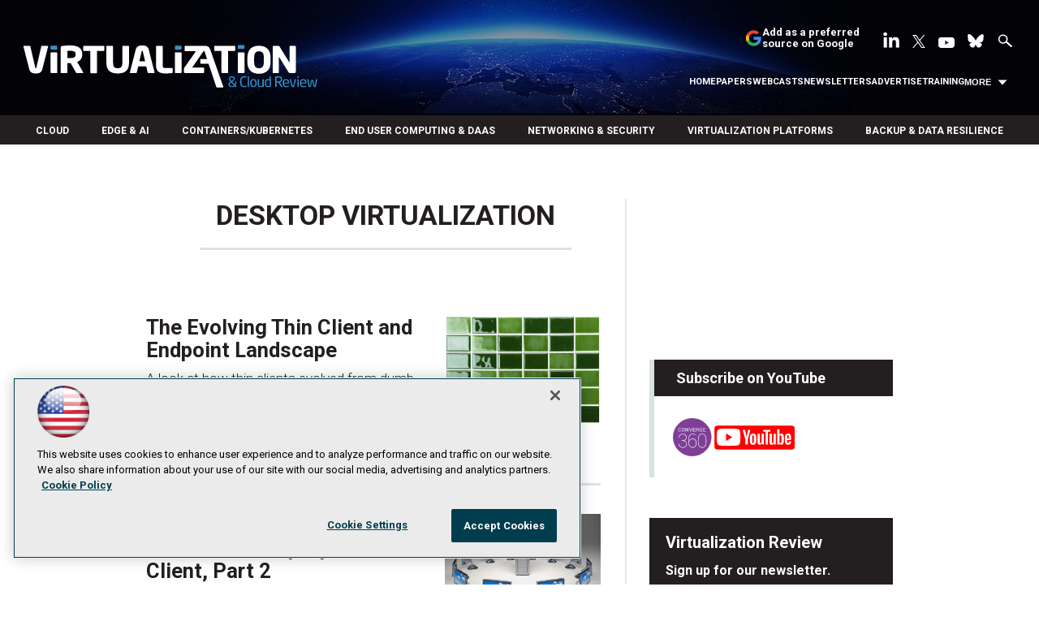

--- FILE ---
content_type: text/html; charset=utf-8
request_url: https://virtualizationreview.com/articles/list/desktop-virtualization.aspx?Pae=a546ju&Page=1
body_size: 50504
content:


<!DOCTYPE html>
<html lang="en-US">
<!--[if gt IE 8]> <html class="no-js" lang="en"> <![endif]-->

<head>

    
<title>Desktop Virtualization -- Virtualization Review</title>
<meta name="description" content="News, how-to, tips and more regarding Desktop Virtualization solutions. ">
<meta name="keywords" content="Desktop virtualization, virtualization, ">

<meta property="og:title" content="Desktop Virtualization -- Virtualization Review" />
<meta property="og:description" content="" />
<meta property="og:url" content="https://virtualizationreview.com/Articles/List/Desktop-Virtualization.aspx" />
<meta property="og:image" content="https://virtualizationreview.com/~/media/ECG/VirtualizationReview/VRlogo.jpg" />
<meta property="og:site_name" content="Virtualization Review" />
   
    
<!-- Google Tag Manager -->
<script>(function(w,d,s,l,i){w[l]=w[l]||[];w[l].push({'gtm.start':
new Date().getTime(),event:'gtm.js'});var f=d.getElementsByTagName(s)[0],
j=d.createElement(s),dl=l!='dataLayer'?'&l='+l:'';j.async=true;j.src=
'https://www.googletagmanager.com/gtm.js?id='+i+dl;f.parentNode.insertBefore(j,f);
})(window,document,'script','dataLayer','GTM-W4RHP2C');</script>
<!-- End Google Tag Manager -->

<!-- BEGIN Google Publisher Tag HEAD CODE -->
<script async="async" src="https://securepubads.g.doubleclick.net/tag/js/gpt.js">
</script>
<script type="text/javascript">
  var googletag = googletag || {};
  googletag.cmd = googletag.cmd || [];
</script>
<script>
  googletag.cmd.push(function() {
                googletag.defineSlot('/5978/eof.vrt', [['fluid'],[1800,450]], 'div-gpt-ad-billboard-0001')
                .addService(googletag.pubads())
                .setTargeting('item',['4cc0e274_09f0_4ce0_84a1_74ffaf80e542'])
                .setTargeting('pos',['billboard'])
                .setTargeting('Topic',['Desktop_Virtualization','Virtualization'])
                .setCollapseEmptyDiv(true);
                googletag.defineSlot('/5978/eof.vrt', [[728,90],[700,90],[1,1],[970,250]], 'div-gpt-ad-lead_t1-0002')
                .addService(googletag.pubads())
                .setTargeting('item',['4cc0e274_09f0_4ce0_84a1_74ffaf80e542'])
                .setTargeting('pos',['lead_t1'])
                .setTargeting('Topic',['Desktop_Virtualization','Virtualization'])
                .setCollapseEmptyDiv(true);
                googletag.defineSlot('/5978/eof.vrt', [[974,32],[1,1]], 'div-gpt-ad-tick_t1-0003')
                .addService(googletag.pubads())
                .setTargeting('item',['4cc0e274_09f0_4ce0_84a1_74ffaf80e542'])
                .setTargeting('pos',['tick_t1'])
                .setTargeting('Topic',['Desktop_Virtualization','Virtualization'])
                .setCollapseEmptyDiv(true);
                googletag.defineSlot('/5978/eof.vrt', [[152,500],[152,600],[1,1],[160,600]], 'div-gpt-ad-wallpaper_left-0004')
                .addService(googletag.pubads())
                .setTargeting('item',['4cc0e274_09f0_4ce0_84a1_74ffaf80e542'])
                .setTargeting('pos',['wallpaper_left'])
                .setTargeting('Topic',['Desktop_Virtualization','Virtualization'])
                .setCollapseEmptyDiv(true);
                googletag.defineSlot('/5978/eof.vrt', [[152,500],[152,600],[1,1],[160,600]], 'div-gpt-ad-wallpaper_right-0005')
                .addService(googletag.pubads())
                .setTargeting('item',['4cc0e274_09f0_4ce0_84a1_74ffaf80e542'])
                .setTargeting('pos',['wallpaper_right'])
                .setTargeting('Topic',['Desktop_Virtualization','Virtualization'])
                .setCollapseEmptyDiv(true);
                googletag.defineSlot('/5978/eof.vrt', [[300,250]], 'div-gpt-ad-mobileflyout-0006')
                .addService(googletag.pubads())
                .setTargeting('item',['4cc0e274_09f0_4ce0_84a1_74ffaf80e542'])
                .setTargeting('pos',['mobileflyout'])
                .setTargeting('Topic',['Desktop_Virtualization','Virtualization'])
                .setCollapseEmptyDiv(true);
                googletag.defineSlot('/5978/eof.vrt', [[300,250],[1,1],[300,600]], 'div-gpt-ad-box_r1-0007')
                .addService(googletag.pubads())
                .setTargeting('item',['4cc0e274_09f0_4ce0_84a1_74ffaf80e542'])
                .setTargeting('pos',['box_r1'])
                .setTargeting('Topic',['Desktop_Virtualization','Virtualization'])
                .setCollapseEmptyDiv(true);
                googletag.defineSlot('/5978/eof.vrt', [[300,600]], 'div-gpt-ad-300_600_temp1-0008')
                .addService(googletag.pubads())
                .setTargeting('item',['4cc0e274_09f0_4ce0_84a1_74ffaf80e542'])
                .setTargeting('pos',['300_600_temp1'])
                .setTargeting('Topic',['Desktop_Virtualization','Virtualization'])
                .setCollapseEmptyDiv(true);
                googletag.defineSlot('/5978/eof.vrt', [[300,250],[1,1],[300,600]], 'div-gpt-ad-box_r2-0009')
                .addService(googletag.pubads())
                .setTargeting('item',['4cc0e274_09f0_4ce0_84a1_74ffaf80e542'])
                .setTargeting('pos',['box_r2'])
                .setTargeting('Topic',['Desktop_Virtualization','Virtualization'])
                .setCollapseEmptyDiv(true);
                googletag.defineSlot('/5978/eof.vrt', [[336,280],[300,250],[1,1],[300,600]], 'div-gpt-ad-box_r3-0010')
                .addService(googletag.pubads())
                .setTargeting('item',['4cc0e274_09f0_4ce0_84a1_74ffaf80e542'])
                .setTargeting('pos',['box_r3'])
                .setTargeting('Topic',['Desktop_Virtualization','Virtualization'])
                .setCollapseEmptyDiv(true);
                googletag.defineSlot('/5978/eof.vrt', [[300,600]], 'div-gpt-ad-300_600_temp2-0011')
                .addService(googletag.pubads())
                .setTargeting('item',['4cc0e274_09f0_4ce0_84a1_74ffaf80e542'])
                .setTargeting('pos',['300_600_temp2'])
                .setTargeting('Topic',['Desktop_Virtualization','Virtualization'])
                .setCollapseEmptyDiv(true);
                googletag.defineSlot('/5978/eof.vrt', [[728,90],[700,90],[1,1],[970,250]], 'div-gpt-ad-lead_t2-0012')
                .addService(googletag.pubads())
                .setTargeting('item',['4cc0e274_09f0_4ce0_84a1_74ffaf80e542'])
                .setTargeting('pos',['lead_t2'])
                .setTargeting('Topic',['Desktop_Virtualization','Virtualization'])
                .setCollapseEmptyDiv(true);
                googletag.defineSlot('/5978/eof.vrt', [[1024,90],[1,1]], 'div-gpt-ad-boot_mobile-0013')
                .addService(googletag.pubads())
                .setTargeting('item',['4cc0e274_09f0_4ce0_84a1_74ffaf80e542'])
                .setTargeting('pos',['boot_mobile'])
                .setTargeting('Topic',['Desktop_Virtualization','Virtualization'])
                .setCollapseEmptyDiv(true);
    googletag.pubads().addEventListener('slotRenderEnded', function (e) {
            if (!e.isEmpty) {   // If the ad is not empty
                document.getElementById(e.slot.getSlotElementId()).setAttribute('class', 'ad-loaded');
            }
        });
    googletag.pubads().enableSingleRequest();
    googletag.enableServices();
  });
</script>
<!-- END Google Publisher Tag HEAD CODE -->


<!-- BEGIN Olytics HEAD CODE -->
<link rel="stylesheet" href="https://olytics.omeda.com/olytics/css/v3/p/olytics.css" />

<script type="text/plain" class="optanon-category-C0003">
window.olytics||(window.olytics=[]),window.olytics.methods=["fire","confirm"],window.olytics.factory=function(i){return function(){var t=Array.prototype.slice.call(arguments);return t.unshift(i),window.olytics.push(t),window.olytics}};for(var i=0;i<window.olytics.methods.length;i++){var method=window.olytics.methods[i];window.olytics[method]=window.olytics.factory(method)}olytics.load=function(i){if(!document.getElementById("olyticsImport")){window.a=window.olytics;var t=document.createElement("script");t.async=!0,t.id="olyticsImport",t.type="text/javascript";var o="";void 0!==i&&void 0!==i.oid&&(o=i.oid),t.setAttribute("data-oid",o),t.src="https://olytics.omeda.com/olytics/js/v3/p/olytics.min.js",t.addEventListener("load",function(t){for(olytics.initialize({Olytics:i});window.a.length>0;){var o=window.a.shift(),s=o.shift();olytics[s]&&olytics[s].apply(olytics,o)}},!1);var s=document.getElementsByTagName("script")[0];s.parentNode.insertBefore(t,s)}},olytics.load({oid:"d158cf08e5844cba89cc42fe00c7776d"});
</script>

<script type="text/plain" class="optanon-category-C0003">
olytics.fire(
{
behaviorId: '4458C7902034A6D',
topic: 'Desktop_Virtualization,Virtualization'
}
);
</script>
<!-- END Olytics HEAD CODE -->


    <meta charset="UTF-8">
<meta name="viewport" content="width=device-width, initial-scale=1.0">
<meta http-equiv="X-UA-Compatible" content="IE=edge,chrome=1">
<link rel="shortcut icon" href="/design/ECG/VirtualizationReview/img/favicon.ico" type="image/x-icon" />
<link rel="apple-touch-icon" sizes="192x192" type="image/png" href="/design/ECG/VirtualizationReview/img/virt_apple_icon.png">

<link href="https://fonts.googleapis.com/css?family=Roboto:300,300i,400,400i,500,700" rel="stylesheet">
<link rel="stylesheet" href="~/media/ECG/VirtualizationReview/design/css/style.css?v=28" type="text/css" />
<link rel="stylesheet" href="~/media/ECG/shared/css/shared.css?v=3" media="print" onload="this.media='all'">

<meta name="twitter:card" content="summary_large_image">
<meta name="twitter:site" content="@VirtReview">








    
    
    
    
    



    
    
    
    
    
    
    
    
    
    
    
    
    
    
    
     

<script type='text/plain' class='optanon-category-C0004'> (function () {  _ml = window._ml || {};  _ml.eid = '50202';  _ml.fp = '';  _ml.ht = 'shex';  _ml.em = '';  _ml.dm = '';  _ml.informer = { enable: true };  var s = document.getElementsByTagName('script')[0], cd = new Date(), mltag = document.createElement('script');  mltag.type = 'text/javascript'; mltag.async = true;  mltag.src = 'https://ml314.com/tag.aspx?' + cd.getDate() + cd.getMonth() + cd.getFullYear();  s.parentNode.insertBefore(mltag, s);  })(); </script>
 
</head>

<body id="Body1">
    
    
    
    
    
    
    
    
    
    
    
    
    
    
    
    
    
    
    
    
    <form method="post" action="/articles/list/desktop-virtualization.aspx?Pae=a546ju&amp;Page=1" onsubmit="javascript:return WebForm_OnSubmit();" id="form1" novalidate="">
<div class="aspNetHidden">
<input type="hidden" name="__EVENTTARGET" id="__EVENTTARGET" value="" />
<input type="hidden" name="__EVENTARGUMENT" id="__EVENTARGUMENT" value="" />
<input type="hidden" name="__LASTFOCUS" id="__LASTFOCUS" value="" />
<input type="hidden" name="__VIEWSTATE" id="__VIEWSTATE" value="+37zKzYfD80cEJsUi2C90zLaHKRdmd267UtYwGkZHEW/5jBJ0VoJIQU0Pa6gZ0TfkJAHs4vhGOZOS4PfOY90oX9I+R1ko8mVnDlswbxt94KiNVzMq+jK3itXcYqWVPcqLGYx8xbbxnK8uA29zDz3bmQ4kMPdamJXztbg7Z01ei6xJyImpqYFSDN6OO3ZmRVbQQ74avNowD9OQBpTmjZpN/248Q7nCWG0yz5OSCC2vIhfmNfeDyZKqJ4w59kCHC5ttTPKqxvN+CEOHdkEBLXuSyTKq2zIbKdFQEp/JXnF4itXxhxgopHsxfT8pYwo0H+Sz72PPioPMrWLGOZLSL9mLfjRrgaFvtaxb+Jus9cVIev6zCdYzWgew0KEtATFtt6/33IP360gXSXd9dz6ljVCO8tjGLwmxVkv5+m98MBTLhTLSlR3XOC636R1wXGTUaB+zJJShojYsTmKoSx3YKDfJYXacYDLNBZKAySL0XH6l//U8ExH+x6txIaAcGvR6vdL2ovI6ZbBJbEGKx4Me0dyobkDXDdV7sAidzMLcfcME3XbAhJr7Pa1hM7jq6X/sUeXlyrDXSoQ9evXukGBUggYQxyqTqt3d78BdtDMc5BFKYkmxigdEj82CT34AoPPF97lxuwBVx1Pxdfqwsey1d+ukgbdHgbUavBou0YBk0D9L1lzcNgOZ3XdMYp/XSgxSZiO52e/[base64]/aAujxeBejS8PxiNIi19/j8oAjGJA1GTqgYvSw0Bk/VQdUhEZ6K0+K3z2CFWNPTTvvH9acz3C3u7vABj3lkCzBtlrnsvGJX8ScGiNSmEAy1YYF6DhCef7lkuo8nzY81ixUVrnhHNjR/sJjqqyvkv9kOdRxQGlMWV1R4IvxjAkoKiGp2a8Auh736pcqfe55agvZXb4v/p9Cz/sNCL1hod8M7oRC39O85oU8ij8A0ZFgK7IsJaeeCNuj4IjmkLrA2A4UkWjLoG0z2BRFJYx/6puTEAJ4Iq03feWerrj2qs9Zfb68piXpsB0O6BryyfYgB77Uiz/[base64]/EEXbkpntGd8shixEShg+hMU0O6kBrXYoiaOYiMtsInCz4bFRDF13ylo+ta9JAU8ndQg9Lx1320OjnTW0B8PpzZ6noJAhCEFpXBWR22XMTWa8w9I823G0BCfG36QrVzGr+NBJyf59mXsIFPXUXTrOtjgbPd12tSTbIJsb1JzZXj4plqTlJbImBuLE/ipvvRgGWmKQse9WuNNrhzXvZDCiKXd/MaZDjxFF1YoFdXAiw481sMUtr0nZbRCaO4Vy0eY1X3pgp2k3bpECG7UbYukrj3AgkfLonlzPBdsLDj8ECm2maKol0CL0oUwxMv5gDLg2+tu9CHKzVdksMMl2O6S90Ld/JPSSguzAXMXYkMejs/bu3nVnIKfe4YF5sPwP3XwGS38rEt9r5EvWsvHrfzS29ldI57CBQinO2ccKTCloYI/BXUwu2bQ/WT3o5Cx6DpfETWC548hzq1E/h1Q6ww5z/2HBOBNkPTnXNL5cTGGj59vszbdtyDnARfJm8raXf6QLybaCephjdmNcmtbI7odKJv6ardpC7B9XzqhATOipThCC6nWlEggO36g07g7sTW9bMUUks4oG8xPSJhv7pIABKFB7R/MZd2BzQjpxmkA33dTyZejb6wWtrG7fG8fHhUVimMzUKM9/M8f2s4+3WEWbhnsMXwmq/mGH3CunmDAMQGQNNTdqRZYCtTpaC8R+LK/fn5Fhx8Cas3u41jiREBMTu+0Sq368NjwMbvNe/rAIl5XWHyY5YUK15at+Jm7chC0I1T9+cy3BMtJAKjCjKDLRI2ppKgx7SMs7Yp5uYaVhEP86diVQAUO1Fn4KRKdY+2aLJZeC8SY9GJSkPQ0afHmabU7iClLISjO9Vc97MDKh+2rbcPRTlfmn65dfGDB4lelG0ZjyalcAuWCmkT0ouZGws/U9j25QpwEkbR8qNomuiYwHV/P3JLonWnwS9Wdx/IH0iYlHNMsfgERVmNTI2p8Cdiy7Aoc4ua25hfcQpglx2FQNGzLj2tEDYqXOBfjgTlr5O54cJTw+tw8dBjvkDqhnWij0L6V40UxLzrl6AJ67KV7aZggtNXorlbpI6EIxjiKYvB4stYUs/wGh8fdtlswZ467AQWf7g+g8L2V59BYKgqcanyl3z8ZhVnH6LYDSWbqKW1lB/gZikOjDx3968HT9uK5Isb0QfbtYHQFVVN4jQThlqvexpZ/eUJ80isIj0ERlIriD6J0PYkbt2rsL4OwYnY91YzMXUANxYK5dG5tbyW3buOTQzdx4dmuC63EJ1/5x8N5vV7hdu3o6qYXU3WFPYJEIZW/PvdWjXWG0XxtKyGf+vAGv+HZn22ooLWM+eMSbTtut/kYgpto5XyAFVTq2nNDIk0klRsJaNrGBhKwZ0WBLQqkPRfnb463+F3QBiXAO+s1j9LRn7TxJu7LzZ0o8yd187eWdKYcFO3wd1+ZYkaX0obwGaG7fbigeN8B46m/B7sWN3i7JeR3d2xHHMLv6TTLQnStWQGGwg+/GPCzg6v4NeEeOqSNAxaspYvDMTL/CqNMPY1LDyeTF2ZGc/sYidpHN2ContNhuF4M5bVT+5B126dZBlJ8pjStLq1xY4vMDjnukFNAGP+1230HkQghPOFGi70peDilxPbzeWoDQzh12kTJJoddoxbr7nGySd0fPYuS0HcWhhbfOIFGlI5Pfh2lCpQp2RNHYNBUhr2mEzOa7Dc6vKcT5c/FbGcYqn4IZnOXAuNsaHor2ztJHqEWMkQqKKMK/bDDfAi0iWwKzqDq1NbItsRAQO+K2cYv6RpP508MHOYm4xfwwNTYTQuZzzIw3+MNEw9uHT4dyazGJvf9YZ6andZQznopQDZZ/EcPFcG6VSgXfVXKZm5veI5XXqwBTqCy8PZybydz8DLPWI1n3sf3qYKSF3Q/rn1yvmnmF/alm4BufFMBDldPF+JPg6RiQ6L4SETWhCQFQDCZKiEHf3GOsYEyblOsbWsZSkvxOo2U7/KYOusljWDfClZ8sQZr9vJjUw9Tu3PJl6NpsmCWfVNf4NYgwVcGqTmFXecMGyfeDyfyMRcBtG8cXjCMT9HeWbvao9H/MA8drNotozfy9PBRTxoacFxEsHLl/djlnmmrYhnO0bkZHILs/lktcPBYYCcDFpdBevxVO1lWBEI/TL30uw6a3fcF/jla6QQSlvsGiZukGIfilw32OHgbEYIOYFe6x6hYKoZ5vIwEDRSao6DUgPveYu1KMaDLOhZMfTgyXhF+DaljTPsmCpyeqgovGbicsFLcHKj32bjODEk5FHFEX9uyrBU+Sxo6gs2ukV+yFqmXu0Qrsn38HC7CCtvOuC7AMQvf/skXaucKwtP53F8cq73cPF/QCECgD41xeCDxwMwKInnsJQjFJ2U6eQmuVcFQ78DOl4hRJ979QkS/FTrek3DsTuIwvkVY61GADpGGrXun51UZ+AHaJOQzLMGQrptzy0EFlhiCsO3TB0yTb3Qsov/zxshGgTYo96RXo36yZxDMMSADlcnshRh0ePgEvy53/ud9P33FjpxEV7Hvfuj41BVqUbZ4UJv9u42c6sQLNypXYDmqhXRsJJgNoDnfmeAv+mBMwj48X+L8jU3alQ5GboJ+zns2nYcvcuTt4SKiI7BK2VGYVYaOyJD+QCvG/Jgyyiux16SrHx9WHBA3fBB4CRx+g6dEFID6M3LuLqLc6BkI1TOBePIiiDCQM9yxTXq5vkxosW9Qsmoz4ZXGdckSO4vRRW4XAhN00x8Sndgyp4+mJZ9rrj0hLxqh/EQL3PxDasSmi6OdUbE2Lm+d/[base64]/88tBalfEC4JmRfwsC5TI8Yi916fX/wEBfrICUQlY3eGVwosK5lGWuN8KTNRnBcTpWTv1niVEoxwcy6JDnf6IwljeGTaPJJvtCpi7Csqqu692HQ3mGtUPDBUI77iuErntb42OIVDMwM52JV/niHC+oA62x1xMCE9LsFM5kFJDcLBLcB5EXaJWaZ2kUqx7QoEwX+7MjI6D5P3FExlmY+HtkjdTZ+jvmOCm5G9cmKzqUYHIkYexCzZaZNlGQZUP1WkdaeD+7/mwXbuOS6eDtXbpPOnZ19718cBdZffN5kQmuq9MWgg7iWDwtYPL7T3DqEW1SXQ4SFR5f+6sy5lYFwyhXLuDdkqzf2lWRCjHkbJcIrFRtTb9BrcLg0L7Ivw/OIVC03HsA/SafqmY7ZyoLGD4QJOyesPaHg0N0AmaVoCR8J3YkoM0Pq5/jWo4n3rdyP7t1JlhlmpEgWHJFGhffOx9WItHofd/[base64]/ou33lxCV3geAtFhhzUPyQ3KWdD4HeCpd2VrufWi6Ws2bx/09z76TOYp3thLoWHBpzRqTlEfk2/GUaKQoRSCxmY1aGqHAunyz2Hiazskghga7rqePhQMVcFqWd65pk2C/FT9WmUaXwD0IVri4qW3nn6jGpwKUvDAK+Gfnpz4O0NZqtGUt0MpJNkjcgXgKi4fbrG3Qe5E7hEPgg3/48+b7jp5iksCTMJbItF5XK6SoBRy5ipXwNZhdSZYr2/[base64]/yaWSCGVhMSEi8ImoY9h2S6WTeI/OyflRo+icqUVw2iujgeW/dIcLDbLLCYCa1AKPyBT591QBhA0KZft501UFzp+WYOM3aDUE7vFw/ABpYtIqnZuPEY2laLcGxQ/vn/fDhJqQLCk2KuIAfcrSyAEMgi/MSFcneit2/NuoWNoXxGwpq1mjZn/lkw5qtHmn+Fwid5T244LxLECe36m28GSolPPv2KFM5g5r/VJ8A7pGGjV+oNEoR8AkwxazOTApA+/iobhM8BcAW0La8p+9LCz3ETm9KldTi8cDO7WgKX48VcILi3qZC405mOBvCGojtUVP83yrtS3YFhbA5dPnwCqHA/KS7pEWLu3fLi/gy17+BaniFCvPpxIqB7LSsTWEE+6G1GITJobvYNQgh9SJqpnUT7OimNFtpSe+heXbMm/Tl8k5ryU4g3Ns91P3QBF1nz07vdgEHZ4Zxvvv3j11AmQyasvzOSAsS3IBGAlzsXiqQkVWtETZ3KVTUk6VRDnT3NF9esn2fjt+JfEQhy3qAf5DcQGqto9ozWaVSnT5ax90gD88lHOjfZ3z7LJIWiIVB1r5ZyzHqmzRtaO/86Edx8fYtb/KWsM4R+cGDo/Yn18X+Gaj3qbzlrvUOFSUrc1+d67Q292kqMsZcaE31zBEJrAUgD0vh4Py4imhxsNR0xpg3c7qPiP2t8BcrCH6BgMvsenxJTEg2Z/fCMpHcWju/H64GHrQVBjm09MvWuAA4yWKn7Z73fm1QaLGgdu6mk196ES1P6r1ztNHe0MpZB6UVTe8CCJTGcjFso1bRCmrXMlPKSYVKKsONx3zetZFCOUfjmqDQsVXVOhhzysfU1m/pxYLjgGqJ1FLdJX0Db5Dtj2pvQHx5yXdPSaVifGSYxhsSga0DGpp6B5DIsYQX4ys113meDiLqBrZe/Uc0UDZAUmQXkWV5bPoUzFz/nq+XrA8xmlZt/XwOvLb6nATXKhmbGzvFlaBY85I2mW7/y0SrIUBwDgyCajUdMjSJ2m2t9qNMdgbsQn1KfyEvnBjb1v1uhOcl2zuBA3qrMz215eNbZGERlAHdYQYFrSX+fD1sPJ09Z/WHb8BSFep7qKf6bQWSslcNbdyzYZl/17HGLKTmRUhxTtjkcak534PP3Y2gv96qB3T2ubScGa41O47SlBGpOBSPlxmmYfhfIELWnrhkJlkiqYVcWRi96aU7xcqvPOi1Re1/9Yd3c+ftWS1UI3noHKfFHq9AeQNvrha+PQBEt/I6qQdhv4KOVECIaDXXF22MJ/DDx/TzrzpA51Itfj9CmzwTdwFQmSTWKayPDegI3l02aM03Hma+0s7aeVLIi91sYi4bJ3v+fFQ9UfngIz3HNr1D1aYBlLWKdE99Bke3DZlX44ydur1SiZqtdqSplQB2NfvgpmvsPljEvBVrQdx/X5doXXJwG9O9JEA9ZrFkNpwASNP1LbtanHJ6NwdkyVZ37U4gMvLRdC4+kaKN9PlA2dZboInmyNXfbq6uNErEBNAfSAFP7j1ozO0lkosxU4J0r+674ERisDQk6dsM+Nlowzl9wdJfYkZttoc4PtV0r0pF8h+3o0HHxPnMwFyEfMBJMzJNAHCCLeC0mQTvp8/aXaplu/RFcuLWSpC2PQ+ObqFA77K+Kh3aorJca8N4FzQkFNsrgBRbq4AtCOCPIAAI9rlMmVOb4+PMHnMfPHKArMPxcpYWn1rKNP8NOdf3N3V/AZg63aqpxO3ZY8K+ymeAcUDtT0H0FdQBnbw+41/KEKx0Qp0IhHF6jlkDuEtYMsgKgMCXWMdrKS5EkfQkkmC8IPDG0zpU29igdVNygmx/Y9vv9LVy9b/SVfDqp+inoe1rK8qOwhB9COfVa/K3/sFHyJzhCgk1kJc0AOi1kyfmPGP5wF4LpPVPrXtQoINNb1aUqvkgf6vJXACq9DetOh4BmwlnwyYZTP81C93LGn3fa75CHje3iplVZ7AdVP3JB5pR3He2J3h+zSxMvEFjcbhbhhZtb7CK2DQlTgZjM+N4p+EXDcSYVWf732J4kL2FttiigoDaL0qQT8HvM5/Ns5NO5IyaLBzuqwUn8j43bMGQvCL2hpbvfihmu0y6jInYolBhv8ZkItVCLK1ajMfXPGGrCnisFJmZGGdwMXVK9trqdazFbJ4B/mKrMf3AAlOGuQ6mvum4D1hfkCyCIiDA6V9MDPnKj1UERtw1aiv1l1yI52uDkcYMWEqRTSeSwwTOE3jIbhPI12x0KctwbzLs4UFazH7oW/F4aS2cuKPlrL0kK8Yo7HVDsDgpQ7ml7X5UoWihqHbqOERrbtCrqpzsx/sCyWRjIh09+iqKVdk2KKwHRAHTLLO5PgjMNxiXFSO9esYXn69mjceBrkdz8Whr9f09/eZktV2w5erT+5631LeMijcgJuj3mvjvtnJ5XXjL4JwDC0n9YpXBFu/Dmhb5+9R3nUYsIfjTt1M/j9uwHZHdVDYj4joQljGC3U95BQOcWLPqWiAMEBHmtmB5ZYHqAnhgeZ4Urr/MWO2NZlasE6X/[base64]/u14Vwfv6DJP8AFSz1KIcEW8jZmCrAwYJ2w7coyNu3Vkq4P1zDER9pYpOt4czY1yreFMOOpChAkMg0WkJBQxRplSuTPMuofM41akQhT9fcv/Bub4avpgtnnik5+UvVvPGzRkGrTSg1gm4X1hJM0XPcAjYPpYVqzgzPZSKVepTjho7+VhxzKntlQRcR+OFmDEt99M05/LOVIA3zQVNr9t2ZSPedBc5EDOittIuhTYAu0Ij000usd/XsAAeV6FW1ejdr8JVSX24EIf3PeTDoQHN3O2vASpywzO+q3n8ldNk5KWDU4EKA9ZTMAiIcDy/e717EA0PI7c6aqVCRZKdNm4hPphIkUv9VQE/wYSYz1CRyJ7NkHvAs7DT2Y+gJ0z5/I4tZw0ImIO8EamKizoX5jwJArdph8War28YqmcVqqlE2a4rZMqHNaTiyyIzKj6wZUUSV19+NYo70rJBQH7ASpqPXXvQ4YEpmCOYP8gsb9tCUoRQf9O7hsBS9/[base64]/nwYJy1AAd6JyD0F0xN2M754E+1MWD3PdaXVii97Vzgiw5ee6Dtv/ywRxpHkXmlcj38Agc4jXA5DCvzFyauIpeIcloMws/mNBKbVmjT6G4WB/RF/GPPrqJ3vdKtAinZ1eBL4yU8Vi90IuKyh3UGlavdr/EW9+AD0UJJ3GfgcEcPIZVlBzZvomJSKektQ/NRFW58U7jJlVp2XTCets0afgxEkyxRhdp9yh9dsS1BV4H4qJOU0m+ooLpL48Ac1Qdv/oJ2hXtczOccaOvNUGork5/txrs9uy7pvLrGo5aahqBYj2bvJLCPJLlJDU6p4Rp4RU4YIWhyAlecshKhVOSCwx+qKskKu3VgsC91TVsPytErn07wbGOruqZn+SptpnDtSBTFkDQQAcMQljueYUuhA2Meq0qHND1Sohh6mURS2/wwFdndhzlrpDMLVDVN2/T0SAgqSq8jaiAm3pgXABUojZQYOpBE8bNUaPZgGGT98NCyLQv1DsIh95ein7AnGTPnNa4xGeNs2KSsxgEAQjiy9lSykTC2w4dx01p9qtCaOPhU9Pac1MXHIFTG+CLhFqVpv8CNxAX+EXoaX8r9VFItMOuUO+AWTQ0goxk1AgB9yKdDZJJy/zt/XZWnxZ6bRTRHSPIDW4VIhbNjrkdxkExxojNZ0OL271APrhnfZ6+JA9f3ce/[base64]/VQ5gk0Po1j8zGQD0M5eYHQBBuXlq+CXKjqZL4nqVFt/DfeDR1nxiwLPSm994Rc/9xYkKMxXvAkxrs4/oEj8Z9bXWEQRbBlvZLC0C6qP6sDb/XKAfm3/gLQG8Rd6RUHVkkm+wbbiztMJBOdBj2s0RSdFrEaG+o8zEMbeDLn4pYA/Crrm9L+z/UJwG8AJtPdpwxc3rNFcj1W/LnZ1FKubvW/J3ckFUYskTM17BhsmxOezmv6517aRTsyLU4ur4/XJO1B75LPAFGMQbalCYB2A2n+Uw0VlVL+q8HCS3cWTjXxAKLb1pnfiB5aSvDOWLbjCrKuZDfnWk5FQJIUgFlgT8JqDUuN7alJ8PqYJOnAKqphxkbEXHsHtXRz3RQAjyu7/Su6B9mCzhNMaqMFDeQXRsStyYgMwu2e2Rn2PYR60K/tM9LWA9Lw/9QQOB9fioEjxXNDzyCxYiyBcsyzt+UdzaGY+sVknIuWOsXAORtRXqeh+NIKlZ6os9NurLbDTolkjPqwJixfjaE0QVmBapFNO+NQdrMs2zd2WfcC4PGEcXLdagE/BGxk0Uoa945aro2LNiyw/QadrkeNVhcmZUqtJ2nMTFofBEXXiqU9EGaI9mniyfuN6+sUoR7N78hNxM9ZMQxWp+fhPiPjjaq3A1AlLhX9CKBITGzqOXZA/utKskd0PBVXjff0LNzFa28VvFC9ftG7K7TAyZZIDyHs4pwPywiuZOf13wA7B7dBcnZ84WW+j3Nx4R/WEpu6oxHt2WsZ6n8qsAFasgkFLjCY6R+K9kCFxo9Oh23AiuAE/6lmFWWcgNjfrJBtwEZ25wUjAMCIPJ3ddj012tKdtPDwMagtugTDFQhmTNNi2cKpB1JMTUY3KA/CsEvOXcjDaxJgaWaifUIL7cG6yUQl2FzycIfV2JFOorNCv+6YQPCgmV4/PIKtJpZKd1CIvzRl19IbN4XrwTqYbeMYsjaB2HgY3Bbi8rKhpUjonO9/dOeJZ0/2cMXfTZuOM3GAQ2V09/09bUebNVJ6lTZU52cKlVgJVS5oisdHvn8Wtlo8n37+FYDXn0x1U9YTvVQhEGmHssntykHlWEelRs43ITovzHC0kV3z/vI6aSJSdS3qKpz8ImpDFtmywWH5wytgk50lZ0ujBs4URXCiHiN7W7cvD5gDFdAtUD4lebgpr2XEqQPGT/fdXpr89NEmdmwNUKagvhNF0BZLxmB2OsTpJJNjYJu+xAAOaZmzryuQPiIYHQtDZ1HRqDbUH1uy84WrZxblDsH9rVoWG4x07hsvY7yjBsmuoq80YIdbko4JRWjnrQHcV8VT2jVfhMLpjE22Kfh/RIjXvNaFMH9md4081XdoaxnH4jQTFDCSSmToi2hPrppYayG01wUGmlkuO1zg/[base64]/pWpTtarwP49ZYUP5hlTpNU3Dy67zP2v5NbTjXDFFGV4huQnl/GJDPs47iw5CDqGSZ+G9EK5HnHkE8sphRCaiGC/kMNJ0jBiJtTldL7HcHc4CxAqtLAQ3xPGmnoYxKR+q8HlQoadx9f+zdCb5htcY8s4URgNEUgKxUz7O3BK1E3ACFkTeExEE+nIg895PY4qk9MBoGs2x9xPN6R/pSCgY/h3Ya5mtBIC4YICyzWIE6A83vfD7oSlUKblfnXPtnovbcLElwzLDnjnrMtGHIc8l1/WVyBjTW0YxxxTIiM26F0jww2KiPb38X7xiHh2amx0fFj0JPe8e9ZM/ElKpFzq0S5PIxHNaebkNVX8pclc6QKiiyqDONkRplTGV4NcUGCNC2YLLw1d/UvDgBDBbnUFFCggJKz6/AoCz2u3LoCLRnSdOxo4uHf1CITD1rYOQ/99Prg6h6Ov7Q6ZwPPFErhhhMQgQyOd+nl+d+x1ski2SmFe6ymyQ38IO2ugeQRYO6jH4O+zZQRbn6J9InKvjq450f1/EGjOpqDWVTknelgAJXTzDt2CzP3SPRBcFdaeTm4Xwaazm4W5tMts3cJJjDqif33gChVcNcnG4wK4crjJq34rSMSaLIM5+F0InhZH5m27MAMC861G+t1exnbyImzOG35R0q9q30B9pA7m+QSPZo6EbazN/jvVXzKzs4mn2EVdIyEMOXBQx7R/F1cXvD/[base64]/Hrux+XDz6Lrsypsuz2RcgQ/[base64]/J4udABknIysHDXwOFpqW5VA5Cjrh2g+6Yj+IV3cA/B76vcSKoBiQRGxkoY8nFfXDMdtxIsLL48UWNMlowrAd6kqHmxp8+eFCaWvBbuc0seO4aHYvbag0IbAUI581dnZhhNpWn4dkt1QUP9l7QVDy8PocZRr5ll58XrGnUbt2pMwgBcr9IuNoqDenqvmxLPta+rPZxbhiqsRWUWjlrQhQt96dhiq/pDir03dDOY35T/shWn21WUcz+0q1YYzxYgMA2ThHOSZWE8Uz5XOl+FOTCDwu0HKEddkiBS22nK4sMqNN0Ou6PkimKYNbWU2FQ0CMF7nMxmYD/S4dP6cU6ab2ZW7Ad8DMcrYnbaS/g2R++TeOgOjJNyN1bCTHyn4RFbzrem2Nc6fwkd4QG6l90CfRc8Fd86aVn3hZJW01rdlG2ArL2vleuGyjZ9EawsdtpVnOV6IUU9bPSohaP3eaae39o/Uq0CuWhNzojHjxyRdPML48znLCahQJQwGjGb+LX2btB5ZcYnpnTQymBQoXGommZAq857RXE9MLlEJ0zRSRYg0CBmRZfETRJU/[base64]/AnTZcorEyx/p7WNXfe+5qn46c2kf+k45PG6ixwn/vN82u7CESlVshZERC8Uq923Mq2z1ZVRjC1qsi38Dd/743qEbOp34PV/OUpX2gtMJZ9spIOTJK05Lb1gdNL8cxDhJllkodg0VH+xIQUM9c+f+JHmJWvehZFX1t3uj9uoMZpqoLHWvY4uznN2+WrjggyGsmile6tqVSGNImhzutNVqblA7YMQntFW+dB/1mbwVDGVFy6iHLeup5u0Xo1HeSDmqeG5F48/RgT5ciRJo10o8zSD+Zpn1OR8XgCcGqMxXVuFAtBDqBdvRii+8AE/FTVMaPhVqeeDcp+gP0WAQ0cruCLhuZXmR99Uxar2LbECgw66EDQPm/iMtKq11jkLzr0u8yL5le6orPdtLz7P4/zh+539SNoK0OFWoX2ht6+lAqI1Mhqrr0m2GsSkUzsV6OCp3RoLkhcDWMj/gDWKowuKBNoBvjZnO/4s3ckXoHfl5MhNAFHEXizfdgvWe7IoDlr+pTqeArUdiZ17wEt+oVBy41oZviEADH8vUCeeZ1GLCPWlGilzM+Ql3ObtVCcvMnULP/vjRfQf276yRxZRx+QP/N00F3g4ViXQat4CN8XZnp7p5R2nQKjNXIxR0f2b0klJnFrED1S/jRLq+rovFMMdNxxyeIzixdEEx1x6vG0oFM6qamJifWgWzqWsQthRlFkIET93ddtQRxHGjWz3J2obe+brLaMH8El8YeIuRH/6FlQVbaYP0lkVncuwx03LNjIkG5pb8tTotSKNLLUYPkdncCHKUgINeS5y1tyOOHVk0327eWg8ifpsgIjzx468vkz46c5EAtuPkdhr2Qs8c4OO+eKSYesJ1yYFlLmGMyA7/8Tu1dAGGFVSvdKN+NypclS7DL7lt8mBXJULWXEj72Dp0wQ9RZcdM1OoahHWPqrR0qjClKUEttkDNTHQjSp1UNhtyEJHbS+ErZcVXabMMTSYuWpTgwMOgqDrmKic4ts6zh7KueX0zKu0V1DoKYA40iWkvYeTNf+5oUUMT+JLVhzNae/7/K7rxMZqL6kU6lNLBRVB4xQ60ouZNj20F1mtT4b0Zt1azL/IpjxwrRSMXLnGzUfT2SDYjlHh/ca2NJ+5+d1C6T41n+cv2WLt+Oqe+V1ZOoRWOQB/sPPfh2aLUJspdiNW9B3AKjZANb4Y5CL0aDXECmXgSTtIA4gnfNChqdgHeoNXgq7cGmDPVROMyEQSfGVBzdTKIfer0/OZCdHtSvvJWpgKtIyR7ENBrxIImcr+dPCCQnbdOgXeDp7x4TN4eFk4m+Y4J8sObjhU+gp4H99Bj9e9tmzse4M36P+wiTeP1WFospuK1qpOSLI2fGRm77Xy21UDyRweCiHHILUNh27+0l5/bXITl3L+4d6Y5jGWdEH2HtMCiB95VuY6jn70shNw/NCnzUGCwozTPtI+12WmuMdKRhTjAVkv1LkhM1x+yUCTTm/3F2eCzH41y/CcSshbugSX7EexaVvBcM19QYOa0T45i6XhzjcPi6kMK+vjSLFd4HxvrkPJcQYbg9S/m6FRdUvNl8tos0qr7gz2esHj9OYY40C9tMbXcchvxW8cw/ROTE0ujXwkRgmzBXFogXCBSu1iHfX3w+Dcfy/+9VZAUq2K/kSmUIjBrn/QXfyX/OCD/LLFKGLcUUIew2wOy6DoGKr5SsZrr/[base64]/oskDXOxbCd5AJw+q/yMVazKjy5ek/+jbmACylAj6A/wefK4+btQWe3uo8ndl9vFtntmTuxuuF4VBc+2pytJ2fDyzeLz/0V9q7we6SzjgueNdnFP3cgnwTLaL70gNVOTSjKV566r16k4vrSaWB+uaNSCzFr+VOOarVkcxv+7wdFs4lm5l4eBoZkhDl/beWflv3ust74Lxs81v0eFomB8VOgEZV2xb2ZTNYlSVsdHk2Sa92BuG8vUFfSR73ccw3lenkKABAWu/WLiCc+VH9K+rkO+ncP0x4vObPWU7xqf3yrFOd0CYqp2Z1uvVbsS9eETekqHQ4YAYVApp10v5dPDw5GfdAFaMMOcseJbZUmZRlXpMyss1uXX00zWNLTN12ftro7j/r4Bq6ddj1/M650cJ9tU8NUN3Xy4Ny2WkFgqeX4FNBW6uWiQWTDB6vpeHanRMNoLyW9UnAPu63fYW4r1p99huowDRqMToYTwZ1FWaCkeBlXfQESEQ8srJTw806WaCPQKA0cZubKADMKuMk2G/BJ5bMITSC4lM+K16msDkoPiQA0C+ySsU4QDMfKHCsgdmno1QktYQdQb7D3J7uvLC9RGSvdJfFgSsq2p51dVYVC7ChJoFBok5sklS15qINxlo3gJzIEhTmppekOKedpheSywW99Qi9FBtMqiVdHf2xFcv9RU+vWehxa1dEG/zc8rr+LgM1bj9hKKKGFhSvw8FaKpP6qEoeIydsTRdi5Kcrj3Yz/VxVXJuwTnzi/1aMmVMqxiOfap6A5axt2d3y+zmkYBSc+2GcGHTeHH18UzadQSGteEydBWZgDl285qEZ2g2ihkgE5r9C1ZhDKPjoEd6+RT8JFPW2CENi4sKkI/pTn1t7C7mT2AwGDmV71kHYDkHlMcrfIdhqP3UyEGmhHQtaxanfHMuaU8GPEKu0QXR7bcS2wW+GEBUH2RXwxXrp/QzoHdqTfYBdRcAktafayjLdG9OERvMiHKKyBRZ0HHbEM7OlsV1Z/drsClypd1QK21eTnhZhC6ey3xm9bbgCL3quyj1B0/5IPC6cK/bfviNBEL3xKjmGbW9kVhguFsxBxD6i4ywzSnBWE53+bP3z0xQjUGr35dJXkEW/FSznJM3C4xoXYmjhU4PWHyGYlpliUJUS5MxmW0U5cEiSZ9CiQoCJB8NAbXSyDBSgH5cYrW1twnEP1sAe65l32k8l9EqQHMtc8ABYKlIz3SbOsHnbOuqWSMTcHGX1mlAP0RhvIYN8sfxcSGqS/p6otHKuhjDle0odyc7z0Qba8FglFF80dX4FheR4fKPRbLYpU9FWBS9FO6D1GisuvUM8PFG5C//jzCRKAP120Jg8lywBUBic8sq3kf8K8+WMkWXNmXARAhZRjg/Sohy4QUiF92jinom/7zLZba611a2LFHEamxTP/1EidkKQk8H02IGa/Ya4J1cZfD7nPQjGDRYgvhAxIsusvNAh7kJ+FR02d9dcuFkdc+/Zrw2/M6W/RLZm+B47Kzsvf8RlqBLXcR0Y8Fvt2Cq1kL+FWe82s7PT49vu8Awy1aX7i7G8iyS+rfyYTwYN7UeMn1jwjthQW9DRhg5LtQpTxFxBAd+LkPwr5zWHLQrcnlmgSU8r6E6T60yap4R+Pc4N5dJIySEI9wNZpzbDx/BI7FxnO4qFP7asfT/EImEb4Ii6/En1EnxCwO0sb2nHpttm//m8lkG9VVQpdm39aSJ31nvMZ+0cX3hs1VJsB1FBcY13R9nfa/EXb9dI3oRN6wKgm+XsK0FNuk/DMlPSGcStQzpVWa9lhxHqMA0l67qS/egNeCG2nH0N0VQm/J2Vwkn7E7MMusMwXhobyXMWek6IWS/umdU56RHFgT8Y1Axl+Q8Wsn6DcWAXn1d5AUbiWBgNarEuzL7gFBi5HTTOfpJvwCdEfpa6QhA+t7AJfQ/9ouQ89ubHAE5uupELyYJbqHVmwmUMVTN1YTipwzPdp0K/WyXPBbxpPTnbA6C22JQ+UXpKZf/sOvjtUBkfHzsyykxb/TMOaRaLqTQXs7MbrOXjbrtl0RkqBkgg3vbYPKHlgZfVNLJZvhIlc9meq6IJ/So+/n2morX5qb6LvCmJhPXJ7YetMBAeOEaNAAJVD8A9g/HiqQbe0po3w+bcyYA4ddlOJp4QpkUdK1ztwqVItYfcBv72uwnp7RlxMNGUBYfyKdbLLB5XYje/elXmVUioIwSSvW9lD3e3yG4f6v+cyBl+6wfBSesCsAeC2FiRkSFDG8Y5BdS0zhpUOFTlQzjo5PcJ1HoNdE2vesA/rhmJDlbR3iEvCLDzCoPXTT7Rfknwgc4YzEwSeXZhnsUDj3YJGgGxti2dQ5hoXj1Zgz0ZxADsyHnazjsw+LEKDDRTSIvXjmz9KCPx58KwJhGwQb7S8WEBZOHZiXHpsJsvQ+J57bcBwItYw1jyJXKbr49gK/qB3BPAVU3ojezrvEQA936bh8jfrZNJHNMRu4WP9AahbPE5ItrJbaHz/kTfE3lgvSpy87Gzukahd+zaHKi08/A2SB2agrvCRDbScRdQ1JujvIpWgO7o5CcueaKX6Gi/A+4csevO/XTsQnCX1zhkn3SDRoSuSb0PLjvzs3y5jVXQLzzNh75unkcyufo557mzWwvPPibInUmuqRxeF/70cgzuVcEiDeEWuKzprOrCFvPjYa9C2PQv4q6DpRZrmnvFeZbreLQNn51VSAUMglCAY1OdU/fBNFDeDFDkJy+W2ogLYVytwGQlYtG12N8sC/qAHqZzYw6XO3NfAhvSFqd/NWYE4Lxip7+ikwV1tNhumD04eK9oHbuQ+9GeD1yTDxhnOeOeNSPNtqYFqXVq6ZsIvIK0sxyUe/[base64]/MVsfoK/FfBM6bPDPFYdVQ+LjpmM82Sle8QkGav64ldReb3tSVl91kNO1ngsdw+Cg1d1hv4hU2ovCyfE1JdIm/JaVCeoI1ivpYabGNV4lTO92/LSKi/y9hVaVmqUcu/BKZQCXeIFMKUSAQqc6oKmS7mJKEUSJyF838a2fHrviL/LRujdy3YHobkjdTPZ4w2vuXBdgWq+UNd4BJw6QsivLLd0ywe065jn2E5O8BScb3g/RWbnCDtiLYtbOjJOVG4MbJVqL5H9d4s7drp5bQZUudd76l+2Oltmmr4hjqVaz9MmkOTercDTEum4BXLhxeA9ece0MhiAi3CqD+31lND8+n454Ll7ViD8DTPD9ueXh27e7ji+2+y+qSQrwEpzkM4L7dyy4XIO4pSYVs8mMLct+BoT8w3qAA85LGZLx/[base64]/YDL69wzrja/vN4qOJ7SXCEsjD0HtwEnmk/[base64]/BUE/vYlECwDy+6I0tmawMzyzx/0daTiy/HJXHyiZwCV9dVnJdjh/7stgcUbgpCHzNxq6T7tVaP0+4DZv/ygz7KVv7COgKKjUKJsGbWL1Dgn0R8EP6YgjRn6I0DM44Nqx4dLkgq/P6+44O6g+0p389Ju0QsejncPkIIw2UIUKkijqPTUo2nyD2FuAYt1KQXQyTY5Ezejk/QwybPmEhVU2alVJM5tYgj9MQ0QJRuqfO7w2RPO13qhHvHC+sy0ZOukfR46tnYbWcnUDr4KE6JlS2gCkMYaUmSRqEqf1BZyIZEi7vpvFMwvVDhslr0gqbWE0CNYaPnPQlPX6dpKEzh/1tPy1glDSTIQhUDVPFzKi80MC9DORig4AHIM" />
</div>

<script type="text/javascript">
//<![CDATA[
var theForm = document.forms['form1'];
if (!theForm) {
    theForm = document.form1;
}
function __doPostBack(eventTarget, eventArgument) {
    if (!theForm.onsubmit || (theForm.onsubmit() != false)) {
        theForm.__EVENTTARGET.value = eventTarget;
        theForm.__EVENTARGUMENT.value = eventArgument;
        theForm.submit();
    }
}
//]]>
</script>


<script src="/WebResource.axd?d=pynGkmcFUV13He1Qd6_TZCBIjC6zCiEqmi_kDcnpBDGtmmPBmv3CrteKCAgzbUk5eSixZw2&amp;t=638941958805310136" type="text/javascript"></script>

<script language="javascript" type="text/javascript">
var id = ''; 

function FocusSearchBox(ctl) {
id = ctl;}

function BlurSearchBox() {
id = '';}

document.onkeypress = function disableKey(e) { var evtobj = window.event ? event : e;var unicode = evtobj.charCode ? evtobj.charCode : evtobj.keyCode;if (unicode == 13) {if (id == '') {window.event.keyCode = 0;} else {document.getElementById("hdnSearch").value = id;document.getElementById(id.replace("txt", "btn")).click();} } }
</script>
<script src="/ScriptResource.axd?d=1HpV3OVB0CaEXoaafcqmhuV7MqD2kehRE4uU7zqn2VWaxa3qsEQalzHrhJunmxyCbVQ8blwGpLTHxt0JY0LPF-JdXItlw2vQCnNSI3BpUqnD1C-1wpC993mlLP3-WUMurk49aQ2&amp;t=ffffffffe6692900" type="text/javascript"></script>
<script src="/ScriptResource.axd?d=uHIkleVeDJf4xS50Krz-yKIbsogxsARipyAFZ-QiowLKCn8ZX1JtCja1u0RrZEEZKxAM5FV4haytxitTtZqqNpmPcKKA3BLDLu9ZENuGQ1JqfEWiAMP7CsbJ3uYqnV6u0i-h3IJxflq0io8vjqviaFadW7U1&amp;t=32e5dfca" type="text/javascript"></script>
<script src="/ScriptResource.axd?d=Jw6tUGWnA15YEa3ai3FadN4Tys6-s5-_WQA4GHsOVV0smV8btazs5-wG80pIg34-K80z7kuUkkVeuSqYVFgCETCeBJoAtRyb5fRiJArxgrrd7216Oo0fMsCemOyr51zDhUCnVS9jBHdvOboecnJG2jfa2V41&amp;t=32e5dfca" type="text/javascript"></script>
<script src="../../sitecore/shell/Controls/Lib/jQuery/jquery-1.12.4.min.js" type="text/javascript"></script>
<script type="text/javascript">
//<![CDATA[
function WebForm_OnSubmit() {
if (typeof(ValidatorOnSubmit) == "function" && ValidatorOnSubmit() == false) return false;
return true;
}
//]]>
</script>

<div class="aspNetHidden">

	<input type="hidden" name="__VIEWSTATEGENERATOR" id="__VIEWSTATEGENERATOR" value="A9DC696D" />
</div>
        <script type="text/javascript">
//<![CDATA[
Sys.WebForms.PageRequestManager._initialize('ScriptManager', 'form1', ['tph_scontent1_2$OmedaDynamicFormPanel','ph_scontent1_2_OmedaDynamicFormPanel'], [], ['ph_scontent1_2$btnSubmit','ph_scontent1_2_btnSubmit'], 90, '');
//]]>
</script>

         
<!-- Google Tag Manager (noscript) -->
<noscript><iframe src="https://www.googletagmanager.com/ns.html?id=GTM-W4RHP2C"
height="0" width="0" style="display:none;visibility:hidden"></iframe></noscript>
<!-- End Google Tag Manager (noscript) -->

 
 



    
        <div class="wrapper">
            
    <div class="ad">
        <div id="div-gpt-ad-billboard-0001">
            <script type="text/javascript">
                googletag.cmd.push(function() {
                    googletag.display('div-gpt-ad-billboard-0001');
                });
            </script>
            <noscript>
                <a href="https://pubads.g.doubleclick.net/gampad/jump?iu=/5978/eof.vrt&t=item%253d4cc0e274_09f0_4ce0_84a1_74ffaf80e542%26pos%253dbillboard%26Topic%253dDesktop_Virtualization%252cVirtualization&sz=1800x450&tile=1&c=123456789" target="_blank" >
                <img src="https://pubads.g.doubleclick.net/gampad/ad?iu=/5978/eof.vrt&t=item%253d4cc0e274_09f0_4ce0_84a1_74ffaf80e542%26pos%253dbillboard%26Topic%253dDesktop_Virtualization%252cVirtualization&sz=1800x450&tile=1&c=123456789" border="0" alt="" />
                </a>
            </noscript>
        </div>
    </div>


            

<NOINDEX>

<div id="ph_wrapper2_0_pnlSearch" class="search">
	
    <fieldset>
        <input name="ph_wrapper2_0$txtSearch" type="text" id="ph_wrapper2_0_txtSearch" onFocus="FocusSearchBox(&#39;ph_wrapper2_0_txtSearch&#39;)" onBlur="BlurSearchBox()" />        
        
        <input type="submit" name="ph_wrapper2_0$btnSearch" value="Search" id="ph_wrapper2_0_btnSearch" class="submit" formnovalidate="" />
        <p id="ph_wrapper2_0_AdvancedFormLink" class="advanced"><a href="virtualizationreview.com/Forms/Advanced-Search.aspx">Advanced Search</a></p>
	    <input type="hidden" id="hdnSearch" name="hdnSearch" visible="false" />
	</fieldset>

</div>

</NOINDEX>
            
            
            
            
            
            
            
            
            
            
            
            
            
            
            
            
            
            
            
            <div class="leaderboard">
                <div class="leaderboardinner">


<h1>

<a href="/" aria-label="Virtualization Review Home Page">

   <svg version="1.1" id="Layer_1" xmlns="http://www.w3.org/2000/svg" xmlns:xlink="http://www.w3.org/1999/xlink" x="0px" y="0px"
             width="100%" height="100%" viewBox="0 0 547 90" enable-background="new 0 0 547 90" xml:space="preserve" aria-hidden="true">
        <path id="svgHover_2_" class="svgHover" fill="#3690C9" d="M408.105,13.725h-9.597c-0.791,0-1.286-0.605-1.286-1.336V7.854
            c0-0.733,0.495-1.268,1.286-1.268h9.597c0.788,0,1.362,0.535,1.362,1.268v4.535C409.469,13.12,408.895,13.725,408.105,13.725z"/>
        <path fill="#FFFFFF" d="M50.783,9.359l-10.67,41.463c-1.648,6.418-6.875,7.425-11.816,7.425c-4.946,0-10.242-1.007-11.89-7.425
            L5.733,9.359c0-0.138-0.07-0.204-0.07-0.336c0-0.601,0.571-1.071,1.286-1.071h9.959c0.715,0,1.288,0.539,1.431,1.204l8.953,38.589
            c0.146,0.737,0.361,1.004,1.005,1.004c0.647,0,0.859-0.267,1-1.004l8.953-38.59c0.144-0.666,0.644-1.204,1.361-1.204H49.64
            c0.714,0,1.215,0.402,1.215,1.071C50.855,9.087,50.783,9.221,50.783,9.359z"/>
        <path fill="#FFFFFF" d="M113.875,57.641h-10.959c-0.787,0-1.07-0.664-1.432-1.33l-9.598-16.925L91.1,39.448
            c-1.504,0-3.724-0.128-5.086-0.128v16.991c0,0.731-0.643,1.33-1.433,1.33H75.27c-0.788,0-1.433-0.599-1.433-1.33V11.433
            c0-2.277,1.001-2.882,3.223-3.212c3.295-0.468,9.387-0.872,14.541-0.872c12.176,0,21.561,3.813,21.561,15.648v0.87
            c0,7.092-4.013,11.442-9.24,13.375l10.814,18.867c0.145,0.264,0.215,0.531,0.215,0.729
            C114.951,57.311,114.664,57.641,113.875,57.641z M100.984,22.997c0-4.077-3.366-5.948-9.383-5.948c-1.002,0-4.729,0.132-5.588,0.198
            V30.09c0.788,0.064,4.297,0.132,5.086,0.132c7.52,0,9.885-1.804,9.885-6.354V22.997z"/>
        <path fill="#FFFFFF" d="M151.825,17.475H140.22v38.919c0,0.731-0.642,1.338-1.433,1.338h-9.383c-0.785,0-1.433-0.605-1.433-1.338
            V17.475h-11.675c-0.787,0-1.431-0.538-1.431-1.274V9.313c0-0.733,0.644-1.27,1.431-1.27h35.528c0.788,0,1.506,0.536,1.506,1.27
            v6.888C153.331,16.938,152.613,17.475,151.825,17.475z"/>
        <path fill="#FFFFFF" d="M177.876,58.247c-11.389,0-20.632-4.013-20.632-19.264V9.221c0-0.731,0.646-1.27,1.436-1.27h9.381
            c0.789,0,1.436,0.539,1.436,1.27v29.762c0,6.824,1.934,9.701,8.38,9.701c6.443,0,8.45-2.877,8.45-9.701V9.221
            c0-0.731,0.645-1.27,1.434-1.27h9.309c0.787,0,1.506,0.539,1.506,1.27v29.762C198.574,54.234,189.264,58.247,177.876,58.247z"/>
        <path fill="#FFFFFF" d="M244.051,57.641h-10.027c-0.716,0-1.287-0.533-1.43-1.201l-2.581-10.966h-14.685l-2.576,10.966
            c-0.143,0.668-0.717,1.201-1.432,1.201h-10.027c-0.717,0-1.216-0.399-1.216-1.066c0-0.069,0.065-0.2,0.065-0.335l10.676-41.466
            c1.647-6.419,6.947-7.424,11.889-7.424c4.944,0,10.173,1.005,11.816,7.424l10.676,41.466c0,0.135,0.07,0.266,0.07,0.335
            C245.27,57.24,244.768,57.641,244.051,57.641z M223.639,17.852c-0.145-0.67-0.287-1.003-0.932-1.003s-0.86,0.333-1.004,1.003
            l-4.367,18.459h10.672L223.639,17.852z"/>
        <path fill="#FFFFFF" d="M277.006,57.371c-2.363,0.477-7.877,0.876-11.675,0.876c-9.241,0-17.479-2.209-17.479-14.381V9.293
            c0-0.742,0.646-1.342,1.435-1.342h9.383c0.785,0,1.43,0.6,1.43,1.342v34.573c0,3.479,1.221,4.548,4.586,4.548h12.32
            c0.787,0,1.434,0.604,1.434,1.342v6.215C278.438,56.84,278.008,57.176,277.006,57.371z"/>
        <path fill="#FFFFFF" d="M391.117,17.382h-11.605v38.929c0,0.731-0.646,1.33-1.428,1.33h-9.382c-0.788,0-1.438-0.599-1.438-1.33
            V17.382h-11.672c-0.785,0-1.431-0.534-1.431-1.269V9.221c0-0.731,0.646-1.27,1.431-1.27h35.525c0.789,0,1.504,0.539,1.504,1.27
            v6.892C392.621,16.848,391.906,17.382,391.117,17.382z"/>
        <path fill="#FFFFFF" d="M435.918,58.777c-11.817,0-21.206-5.951-21.206-21.466v-7.96c0-15.516,9.389-21.467,21.206-21.467
            c11.818,0,21.199,5.951,21.199,21.467v7.96C457.117,52.826,447.736,58.777,435.918,58.777z M444.801,29.351
            c0-8.024-2.869-11.433-8.883-11.433c-6.016,0-8.809,3.409-8.809,11.433v7.96c0,8.026,2.793,11.433,8.809,11.433
            c6.014,0,8.883-3.407,8.883-11.433V29.351z"/>
        <path fill="#FFFFFF" d="M500.352,57.641h-7.021c-1.501,0-2.574-0.27-3.725-2.067L473.28,29.221
            c-0.288-0.402-0.431-0.535-0.646-0.535c-0.215,0-0.362,0.133-0.362,0.535v27.089c0,0.732-0.642,1.33-1.433,1.33h-8.449
            c-0.787,0-1.436-0.598-1.436-1.33V10.494c0-1.407,1.221-2.542,2.728-2.542h7.233c1.429,0,2.147,0.668,3.008,2.075L490.9,37.58
            c0.284,0.399,0.356,0.535,0.571,0.535c0.14,0,0.358-0.136,0.358-0.598V9.221c0-0.731,0.644-1.27,1.431-1.27h8.453
            c0.787,0,1.428,0.539,1.428,1.27v45.88C503.141,56.504,501.854,57.641,500.352,57.641z"/>
        <path fill="#FFFFFF" d="M66.07,57.641h-9.598c-0.789,0-1.289-0.598-1.289-1.33V21.141c0-0.737,0.5-1.273,1.289-1.273h9.598
            c0.788,0,1.362,0.536,1.362,1.273v35.169C67.433,57.043,66.858,57.641,66.07,57.641z"/>
        <path id="svgHover" class="svgHover" fill="#3690C9" d="M66.141,15.018h-9.598c-0.787,0-1.288-0.601-1.288-1.337V9.15c0-0.736,0.501-1.27,1.288-1.27
            h9.598c0.791,0,1.359,0.534,1.359,1.27v4.53C67.5,14.417,66.932,15.018,66.141,15.018z"/>
        <path fill="#FFFFFF" d="M293.098,57.641H283.5c-0.787,0-1.289-0.598-1.289-1.33V21.113c0-0.737,0.502-1.272,1.289-1.272h9.598
            c0.789,0,1.361,0.535,1.361,1.272v35.198C294.459,57.043,293.887,57.641,293.098,57.641z"/>
        <path id="svgHover_1_" class="svgHover" fill="#3690C9" d="M293.094,14.953h-9.6c-0.787,0-1.283-0.598-1.283-1.335V9.086
            c0-0.735,0.496-1.27,1.283-1.27h9.6c0.793,0,1.365,0.535,1.365,1.27v4.531C294.459,14.354,293.887,14.953,293.094,14.953z"/>
        <path fill="#FFFFFF" d="M408.081,57.641h-9.599c-0.787,0-1.288-0.598-1.288-1.33V21.314c0-0.732,0.501-1.268,1.288-1.268h9.599
            c0.784,0,1.354,0.535,1.354,1.268v34.997C409.438,57.043,408.865,57.641,408.081,57.641z"/>
        <path fill="#FFFFFF" d="M370.738,82.396l-23.43-66.455c-2.34-7.977-7.06-7.991-13.234-7.894l-32.479-0.097
            c-0.791,0-1.433,0.539-1.433,1.27v7.359c0,0.734,0.642,1.271,1.433,1.271h17.829c0.509,0,0.789,0.202,0.789,0.534
            c0,0.2-0.065,0.402-0.28,0.67l-19.985,28.22c-0.86,1.205-1.076,2.01-1.076,2.945v5.352c0,1.471,1.292,2.068,2.937,2.068h32.504
            c0.781,0,1.433-0.599,1.433-1.33v-7.359c0-0.734-0.649-1.207-1.433-1.207h-19.319c-0.504,0-0.793-0.202-0.793-0.469
            c0-0.197,0.146-0.465,0.36-0.73l20.098-28.778c0.217-0.235,0.43-0.353,0.775-0.353c0.611,0,0.957,0.307,1.197,1.026l4.383,13.506
            l0.016,0.02l-11.092,0.021c-0.801,0-1.299,0.646-1.299,1.531v5.461c0,0.89,0.498,1.611,1.299,1.611l13.845-0.014l14.215,42.021
            c0.146,0.676,0.723,1.221,1.442,1.221h10.143c0.72,0,1.232-0.409,1.232-1.086C370.812,82.669,370.738,82.533,370.738,82.396z"/>
        <g id="svgHoverGroup">
            <path fill="#3690C9" class="svgHover" d="M395.275,83.002h-1.808c-0.235,0-0.315-0.08-0.42-0.184l-1.312-1.416c-1.284,1.103-3.014,1.781-5.164,1.781
                c-3.197,0-6.424-1.23-6.424-4.795v-0.212c0-2.174,1.129-3.483,3.775-5.161l-0.182-0.211c-2.465-2.83-2.729-3.933-2.729-5.088V67.51
                c0-2.777,2.124-4.167,5.506-4.167c2.91,0,5.217,1.39,5.217,4.167v0.207c0,1.76-0.707,2.967-4.012,5.192l-0.732,0.498l4.744,5.108
                c0.709-1.257,1.021-2.883,1.021-4.609V73.54c0-0.289,0.133-0.422,0.421-0.422h1.125c0.287,0,0.445,0.133,0.445,0.422v0.366
                c0,2.279-0.552,4.402-1.651,6.027l2.334,2.488c0.104,0.105,0.133,0.211,0.133,0.288C395.566,82.896,395.407,83.002,395.275,83.002z
                 M385.264,74.459c-2.098,1.309-2.699,2.12-2.699,3.719v0.211c0,2.122,1.887,2.986,4.011,2.986c1.678,0,2.963-0.521,3.907-1.336
                L385.264,74.459z M389.564,67.511c0-1.729-1.234-2.409-3.043-2.409c-1.992,0-3.355,0.603-3.355,2.409v0.207
                c0,0.921,0.133,1.628,2.229,3.933l0.263,0.289l0.893-0.549c2.543-1.572,3.017-2.229,3.017-3.673v-0.207H389.564z"/>
            <path fill="#3690C9" class="svgHover" d="M412.822,82.846c-1.103,0.209-2.124,0.34-4.353,0.34c-3.225,0-6.92-1.729-6.92-8.1v-3.645
                c0-6.42,3.695-8.099,6.92-8.099c1.65,0,3.25,0.236,4.402,0.419c0.236,0.026,0.42,0.104,0.42,0.342v1.336
                c0,0.16-0.053,0.289-0.313,0.289c-0.027,0-0.054,0-0.078,0c-0.943-0.078-2.885-0.235-4.406-0.235c-2.566,0-4.56,1.493-4.56,5.948
                v3.645c0,4.402,1.992,5.951,4.56,5.951c1.496,0,3.383-0.133,4.328-0.21c0.024,0,0.078,0,0.104,0c0.289,0,0.419,0.13,0.419,0.419
                v1.074C413.345,82.635,413.109,82.793,412.822,82.846z"/>
            <path fill="#3690C9" class="svgHover"  d="M417.352,83.002h-1.361c-0.263,0-0.473-0.236-0.473-0.525V63.789c0-0.264,0.185-0.497,0.473-0.497h1.361
                c0.265,0,0.476,0.208,0.476,0.497v18.688C417.826,82.738,417.641,83.002,417.352,83.002z"/>
            <path fill="#3690C9" class="svgHover" d="M425.838,83.186c-3.853,0-5.818-2.543-5.818-6.396v-1.992c0-3.854,1.967-6.395,5.818-6.395
                c3.855,0,5.847,2.539,5.847,6.395v1.992C431.685,80.643,429.693,83.186,425.838,83.186z M429.377,74.797
                c0-2.674-1.074-4.375-3.539-4.375c-2.438,0-3.51,1.676-3.51,4.375v1.992c0,2.674,1.048,4.377,3.51,4.377
                c2.438,0,3.539-1.678,3.539-4.377V74.797z"/>
            <path fill="#3690C9" class="svgHover" d="M444.084,83.002h-1.312c-0.288,0-0.496-0.236-0.496-0.525v-0.498c-1.441,0.814-2.623,1.207-4.168,1.207
                c-3.147,0-4.562-1.965-4.562-5.453v-8.623c0-0.289,0.236-0.522,0.525-0.522h1.256c0.29,0,0.527,0.233,0.527,0.522v8.623
                c0,2.646,0.889,3.461,2.881,3.461c1.101,0,2.333-0.42,3.539-1.024v-11.06c0-0.262,0.235-0.522,0.522-0.522h1.285
                c0.262,0,0.496,0.233,0.496,0.522v13.367C444.58,82.766,444.371,83.002,444.084,83.002z"/>
            <path fill="#3690C9" class="svgHover" d="M457.129,82.738c-1.628,0.316-3.225,0.445-4.824,0.445c-3.903,0-5.715-2.541-5.715-6.474v-1.887
                c0-4.115,1.889-6.423,5.715-6.423c0.814,0,2.043,0.08,3.066,0.263v-4.875c0-0.265,0.211-0.497,0.5-0.497h1.336
                c0.262,0,0.47,0.208,0.47,0.497v18.348C457.677,82.477,457.6,82.66,457.129,82.738z M455.371,70.604
                c-0.863-0.156-2.229-0.182-3.066-0.182c-2.567,0-3.407,1.598-3.407,4.402v1.887c0,2.857,0.812,4.455,3.407,4.455
                c0.893,0,2.177-0.078,3.066-0.158V70.604z"/>
            <path fill="#3690C9"class="svgHover"  d="M478.594,83.002h-1.678c-0.314,0-0.472,0-0.682-0.342l-4.691-7.811c-0.078,0-0.157,0-0.236,0
                c-0.155,0-0.289,0-0.444,0c-0.865,0-1.495-0.025-2.884-0.078v7.705c0,0.262-0.184,0.524-0.472,0.524h-1.417
                c-0.261,0-0.471-0.235-0.471-0.524V64.129c0-0.365,0.158-0.523,0.629-0.576c1.127-0.132,3.094-0.209,4.613-0.209
                c4.143,0,7.342,1.389,7.342,5.635v0.185c0,2.937-1.732,4.668-4.118,5.297l4.771,7.965c0.053,0.081,0.079,0.158,0.079,0.236
                C478.936,82.846,478.803,83.002,478.594,83.002z M475.842,68.979c0-2.621-1.704-3.484-4.979-3.484c-0.812,0-2.254,0-2.884,0.076
                v7.184c1.153,0.028,2.281,0.053,2.884,0.053c3.224,0,4.979-0.812,4.979-3.644V68.979z"/>
            <path fill="#3690C9"  class="svgHover" d="M490.426,76.527h-8.778v0.367c0,3.119,1.229,4.271,3.642,4.271c1.521,0,3.46-0.104,4.665-0.287
                c0.055,0,0.08,0,0.133,0c0.209,0,0.419,0.104,0.419,0.367v0.891c0,0.34-0.104,0.523-0.522,0.602
                c-1.493,0.291-2.938,0.447-4.693,0.447c-3.013,0-5.948-1.416-5.948-6.289v-2.36c0-3.746,2.07-6.134,5.817-6.134
                c3.828,0,5.767,2.414,5.767,6.134v1.415C490.924,76.29,490.739,76.527,490.426,76.527z M488.593,74.535
                c0-2.962-1.129-4.113-3.436-4.113c-2.253,0-3.511,1.281-3.511,4.113v0.236h6.945L488.593,74.535L488.593,74.535z"/>
            <path fill="#3690C9" class="svgHover" d="M503.744,69.215l-3.54,12.477c-0.343,1.18-1.23,1.494-2.359,1.494c-1.125,0-2.018-0.314-2.358-1.494
                l-3.536-12.477c-0.027-0.078-0.027-0.133-0.027-0.184c0-0.264,0.158-0.444,0.419-0.444h1.442c0.209,0,0.391,0.155,0.498,0.495
                l3.014,11.43c0.156,0.629,0.288,0.762,0.55,0.762c0.237,0,0.393-0.133,0.552-0.762l3.015-11.43c0.104-0.34,0.289-0.495,0.497-0.495
                h1.441c0.263,0,0.42,0.183,0.42,0.444C503.77,69.082,503.77,69.137,503.744,69.215z"/>
            <path fill="#3690C9" class="svgHover" d="M508.058,66.277h-1.337c-0.288,0-0.524-0.234-0.524-0.521v-2.099c0-0.288,0.236-0.523,0.524-0.523h1.337
                c0.289,0,0.524,0.235,0.524,0.523v2.099C508.582,66.043,508.347,66.277,508.058,66.277z M508.006,83.002h-1.26
                c-0.289,0-0.523-0.236-0.523-0.525V69.109c0-0.289,0.234-0.522,0.523-0.522h1.26c0.289,0,0.523,0.233,0.523,0.522v13.367
                C508.529,82.766,508.295,83.002,508.006,83.002z"/>
            <path fill="#3690C9" class="svgHover" d="M521.939,76.527h-8.777v0.367c0,3.119,1.229,4.271,3.639,4.271c1.522,0,3.461-0.104,4.67-0.287
                c0.051,0,0.078,0,0.129,0c0.211,0,0.42,0.104,0.42,0.367v0.891c0,0.34-0.104,0.523-0.522,0.602
                c-1.494,0.291-2.937,0.447-4.695,0.447c-3.012,0-5.946-1.416-5.946-6.289v-2.36c0-3.746,2.07-6.134,5.817-6.134
                c3.826,0,5.769,2.414,5.769,6.134v1.415C522.439,76.29,522.255,76.527,521.939,76.527z M520.105,74.535
                c0-2.962-1.125-4.113-3.435-4.113c-2.254,0-3.51,1.281-3.51,4.113v0.236h6.942v-0.236H520.105z"/>
            <path fill="#3690C9" class="svgHover" d="M542.487,69.215l-2.542,12.16c-0.342,1.652-0.629,1.811-2.203,1.811c-1.361,0-1.73-0.235-2.149-1.89
                l-2.28-8.909c-0.051-0.184-0.051-0.184-0.132-0.184c-0.077,0-0.077,0-0.128,0.184l-2.281,8.909c-0.393,1.522-0.784,1.89-2.147,1.89
                c-1.573,0-1.863-0.184-2.205-1.811l-2.547-12.16c0-0.027,0-0.078,0-0.104c0-0.264,0.212-0.523,0.5-0.523h1.416
                c0.236,0,0.421,0.208,0.449,0.417l2.176,11.953c0.051,0.315,0.131,0.315,0.211,0.315c0.078,0,0.156-0.08,0.207-0.315l2.57-10.063
                c0.157-0.578,0.495-0.787,1.046-0.787h1.47c0.551,0,0.891,0.209,1.049,0.787l2.569,10.063c0.052,0.235,0.13,0.315,0.208,0.315
                c0.079,0,0.158,0,0.211-0.315l2.175-11.953c0.026-0.209,0.212-0.417,0.447-0.417h1.414c0.29,0,0.498,0.262,0.498,0.523
                C542.487,69.137,542.487,69.188,542.487,69.215z"/>
        </g>
        <path fill="none" stroke="#FAAF40" stroke-miterlimit="10" d="M-531.529,78.059"/>
        <path fill="none" stroke="#FAAF40" stroke-miterlimit="10" d="M633.018,78.059"/>
        </svg>
</a>
</h1>


<button id="menu-toggle" class="menu-toggle" aria-label="Expand menu"></button>

<div class="PreferredSourceButtonWrapper">
<a href="https://www.google.com/preferences/source?q=virtualizationreview.com" target="_blank" rel="noopener noreferrer" data-event-name="preferred-source" data-element-label="Add as a preferred source on Google" data-location="NAVIGATION" data-type="BUTTON" class="preferred-source-button">
<svg xmlns="http://www.w3.org/2000/svg" height="24" viewBox="0 0 24 24" width="24" aria-hidden="true"><path d="M22.56 12.25c0-.78-.07-1.53-.2-2.25H12v4.26h5.92c-.26 1.37-1.04 2.53-2.21 3.31v2.77h3.57c2.08-1.92 3.28-4.74 3.28-8.09z" fill="#4285F4"></path><path d="M12 23c2.97 0 5.46-.98 7.28-2.66l-3.57-2.77c-.98.66-2.23 1.06-3.71 1.06-2.86 0-5.29-1.93-6.16-4.53H2.18v2.84C3.99 20.53 7.7 23 12 23z" fill="#34A853"></path><path d="M5.84 14.09c-.22-.66-.35-1.36-.35-2.09s.13-1.43.35-2.09V7.07H2.18C1.43 8.55 1 10.22 1 12s.43 3.45 1.18 4.93l2.85-2.22.81-.62z" fill="#FBBC05"></path><path d="M12 5.38c1.62 0 3.06.56 4.21 1.64l3.15-3.15C17.45 2.09 14.97 1 12 1 7.7 1 3.99 3.47 2.18 7.07l3.66 2.84c.87-2.6 3.3-4.53 6.16-4.53z" fill="#EA4335"></path><path d="M1 1h22v22H1z" fill="none"></path></svg>
Add as a preferred source on Google </a>
</div>




<NOINDEX>

<!-- component markup start -->
<div class='topnav no-js'>
    <ul class="topnavlist"><li><a href="/Home.aspx">Home</a></li><li><a href="/Whitepapers/List/VRT-Tech-Library-List.aspx">Papers</a></li><li><a href="/Webcasts/List/Webcast-List.aspx">Webcasts</a></li><li><a href="/newslettersub">Newsletters</a></li><li><a href="https://converge360.com/Pages/Advertising/VCR.aspx">Advertise</a></li><li><a href="https://live360events.com/Home.aspx">Training</a></li><li class=" topnav-more"><a class="hasChild" href="javascript:void(0);">More</a><ul><li><a href="/Articles/List/News.aspx">News</a></li><li><a href="/Pages/Topic-Pages/How-To-and-Tutorials.aspx">How-To</a></li><li><a href="/Pages/Contact-Us.aspx">Contact Us</a></li><li><a href="/Pages/Sitemap.aspx">Site Map</a></li></ul></li></ul>
    <br class="clear" />
</div>
<!-- component markup end -->

</NOINDEX>

<div id="ph_leaderboard1_3_divBlockBox" class="social-top">
	
	<div id="ph_leaderboard1_3_divBody" class="summary"><ul>
      <li class="social-icon linkedin"><a href="https://www.linkedin.com/company/virtualization-cloud-review" target="_blank" aria-label="Follow Virtualization Review on LinkedIn">
        <img src="~/media/ECG/shared/img/socialmedia/linkedin_light.ashx" aria-hidden="true" alt="" width="20" height="20" fetchpriority="high"></a>
      </li>

            <li class="social-icon twitter">
             <a href="https://twitter.com/VirtReview" target="_blank" aria-label="Follow Virtualization Review on X">
                  <img src="~/media/ECG/shared/img/socialmedia/twitter_x_light.ashx" aria-hidden="true" alt="" width="16" height="16" fetchpriority="high"></a>
           </li>

            <li class="social-icon youtube">
                <a href="https://youtube.com/@converge360" target="_blank" aria-label="Follow Virtualization Review on YouTube">
                    <img src="~/media/ECG/shared/img/socialmedia/youtube_light.ashx" aria-hidden="true" alt="" width="20" height="20" fetchpriority="high"></a>
            </li>

           <li class="social-icon bluesky">
               <a href="https://bsky.app/profile/virtreview.bsky.social" target="_blank" aria-label="Follow Us on Bluesky">
               <img src="~/media/ECG/shared/img/socialmedia/bluesky_light.ashx" width="20" height="20" alt="Follow Us on Bluesky" fetchpriority="high">
              </a>
         </li>

            <li class="search-icon"><img src="/~/media/ECG/redmondmag/design/2019/search.svg" class="search-button" alt="Search" width="16" height="14" fetchpriority="high"></li>
            <li class="search-icon-close"><img src="~/media/ECG/redmondmag/design/2019/searchclose.svg" class="search-button-close" alt="Close Search" width="16" height="14"></li>
        </ul></div>
	
</div></div>



                
                
                
                
                
                
                
                
                <div class="top-ads">



                
    <div class="ad">
        <div id="div-gpt-ad-lead_t1-0002">
            <script type="text/javascript">
                googletag.cmd.push(function() {
                    googletag.display('div-gpt-ad-lead_t1-0002');
                });
            </script>
            <noscript>
                <a href="https://pubads.g.doubleclick.net/gampad/jump?iu=/5978/eof.vrt&t=item%253d4cc0e274_09f0_4ce0_84a1_74ffaf80e542%26pos%253dlead_t1%26Topic%253dDesktop_Virtualization%252cVirtualization&sz=728x90|700x90|1x1|970x250&tile=2&c=123456789" target="_blank" >
                <img src="https://pubads.g.doubleclick.net/gampad/ad?iu=/5978/eof.vrt&t=item%253d4cc0e274_09f0_4ce0_84a1_74ffaf80e542%26pos%253dlead_t1%26Topic%253dDesktop_Virtualization%252cVirtualization&sz=728x90|700x90|1x1|970x250&tile=2&c=123456789" border="0" alt="" />
                </a>
            </noscript>
        </div>
    </div>


                                    <div class="ticker">



                
    <div class="ad">
        <div id="div-gpt-ad-tick_t1-0003">
            <script type="text/javascript">
                googletag.cmd.push(function() {
                    googletag.display('div-gpt-ad-tick_t1-0003');
                });
            </script>
            <noscript>
                <a href="https://pubads.g.doubleclick.net/gampad/jump?iu=/5978/eof.vrt&t=item%253d4cc0e274_09f0_4ce0_84a1_74ffaf80e542%26pos%253dtick_t1%26Topic%253dDesktop_Virtualization%252cVirtualization&sz=974x32|1x1&tile=3&c=123456789" target="_blank" >
                <img src="https://pubads.g.doubleclick.net/gampad/ad?iu=/5978/eof.vrt&t=item%253d4cc0e274_09f0_4ce0_84a1_74ffaf80e542%26pos%253dtick_t1%26Topic%253dDesktop_Virtualization%252cVirtualization&sz=974x32|1x1&tile=3&c=123456789" border="0" alt="" />
                </a>
            </noscript>
        </div>
    </div>


                </div>



                </div>



                

<NOINDEX>

<!-- component markup start -->
<div class='sidenav'>
    <ul class="sidenavlist"><li class=" topicsheader"><h2>Topics</h2></li><li><a href="/Pages/Topic-Pages/Cloud-Computing.aspx">Cloud</a></li><li><a href="/Pages/Topic-Pages/Edge-and-AI.aspx">Edge & AI</a></li><li><a href="/Pages/Topic-Pages/Containers.aspx">Containers/Kubernetes</a></li><li><a href="/Pages/Topic-Pages/End-User-Computing-and-DaaS.aspx">End User Computing & DaaS</a></li><li><a href="/Pages/Topic-Pages/SDN.aspx">Networking & Security</a></li><li><a href="/Pages/Topic-Pages/Virtualization-Platforms.aspx">Virtualization Platforms</a></li><li><a href="/Pages/Topic-Pages/Backup-and-Recovery.aspx">Backup & Data Resilience</a></li></ul>
    <br class="clear" />
</div>
<!-- component markup end -->

</NOINDEX>


                
                
                
                
            </div>		            

            <header role="banner" class="header">            
                
                
                
                
                
                
                
                
                
                
                
                
                
                
                
                
                
                
                
                
            </header>
                

            <div id="main">
    		
                
    <div class="ad">
        <div id="div-gpt-ad-wallpaper_left-0004">
            <script type="text/javascript">
                googletag.cmd.push(function() {
                    googletag.display('div-gpt-ad-wallpaper_left-0004');
                });
            </script>
            <noscript>
                <a href="https://pubads.g.doubleclick.net/gampad/jump?iu=/5978/eof.vrt&t=item%253d4cc0e274_09f0_4ce0_84a1_74ffaf80e542%26pos%253dwallpaper_left%26Topic%253dDesktop_Virtualization%252cVirtualization&sz=152x500|152x600|1x1|160x600&tile=4&c=123456789" target="_blank" >
                <img src="https://pubads.g.doubleclick.net/gampad/ad?iu=/5978/eof.vrt&t=item%253d4cc0e274_09f0_4ce0_84a1_74ffaf80e542%26pos%253dwallpaper_left%26Topic%253dDesktop_Virtualization%252cVirtualization&sz=152x500|152x600|1x1|160x600&tile=4&c=123456789" border="0" alt="" />
                </a>
            </noscript>
        </div>
    </div>


                
    <div class="ad">
        <div id="div-gpt-ad-wallpaper_right-0005">
            <script type="text/javascript">
                googletag.cmd.push(function() {
                    googletag.display('div-gpt-ad-wallpaper_right-0005');
                });
            </script>
            <noscript>
                <a href="https://pubads.g.doubleclick.net/gampad/jump?iu=/5978/eof.vrt&t=item%253d4cc0e274_09f0_4ce0_84a1_74ffaf80e542%26pos%253dwallpaper_right%26Topic%253dDesktop_Virtualization%252cVirtualization&sz=152x500|152x600|1x1|160x600&tile=5&c=123456789" target="_blank" >
                <img src="https://pubads.g.doubleclick.net/gampad/ad?iu=/5978/eof.vrt&t=item%253d4cc0e274_09f0_4ce0_84a1_74ffaf80e542%26pos%253dwallpaper_right%26Topic%253dDesktop_Virtualization%252cVirtualization&sz=152x500|152x600|1x1|160x600&tile=5&c=123456789" border="0" alt="" />
                </a>
            </noscript>
        </div>
    </div>


                
                
                
                
                
                
                
                
                
                
                
                
                
                
                
                
                
                

                 <div class="sideBar">
                    
                    
                    
                    
                    
                    
                    
                    
                    
                    
                    
                    
                    
                    
                    
                    
                    
                    
                    
                    
                </div>
                
                <div class="pContent">
                    

<div id='level1'>
    <div class="intro">
        <h3 id="ph_pcontent1_0_ListTitle">Desktop Virtualization</h3>
        
        <br class="clear" />
    </div>
    <div id="article">    
                    
                
                <div>
	                <a href="https://virtualizationreview.com/Articles/2026/01/06/The-Evolving-Thin-Client-and-Endpoint-Landscape.aspx"><img src='-/media/ECG/visualstudiomagazine/Images/introimages/0613vsm_evogel1.jpg' /></a>
                    
                    <h3 id="ph_pcontent1_0_ListViewMain_MainHeading_0" class="title"><a href="https://virtualizationreview.com/Articles/2026/01/06/The-Evolving-Thin-Client-and-Endpoint-Landscape.aspx">The Evolving Thin Client and Endpoint Landscape</a></h3>                    
		            
                    <p id="ph_pcontent1_0_ListViewMain_Summary_0" class="summary">A look at how thin clients evolved from dumb terminals to modern cloud-connected endpoints, and how recent acquisitions by Citrix, IGEL, and others are reshaping the endpoint landscape.</p>
                    <ul id="ph_pcontent1_0_ListViewMain_ByAuthor_0" class="byline">
			            <li class="author">By Tom  Fenton</li><li class="date">01/06/2026</li>
		            </ul>

		            
                
                    

                    

                    
                </div>
            
                <div>
	                <a href="https://virtualizationreview.com/Articles/2025/12/15/Repurposing-an-Obsolete-Windows-10-Laptop-into-a-Thin-Client-Part-2.aspx"><img src='-/media/ECG/VirtualizationReview/Images/introimages2014/VDI2.JPG' /></a>
                    
                    <h3 id="ph_pcontent1_0_ListViewMain_MainHeading_1" class="title"><a href="https://virtualizationreview.com/Articles/2025/12/15/Repurposing-an-Obsolete-Windows-10-Laptop-into-a-Thin-Client-Part-2.aspx">Repurposing an 'Obsolete' Windows 10 Laptop into a Thin Client, Part 2</a></h3>                    
		            
                    <p id="ph_pcontent1_0_ListViewMain_Summary_1" class="summary">Tom Fenton evaluates how 10ZiG RepurpOS handles real-world VDI, SaaS, and dual-monitor workloads, finding that repurposed Windows 10 hardware can deliver smooth Horizon VDI performance, strong unified communications support, and a local browser experience comparable to Windows 11.</p>
                    <ul id="ph_pcontent1_0_ListViewMain_ByAuthor_1" class="byline">
			            <li class="author">By Tom  Fenton</li><li class="date">12/15/2025</li>
		            </ul>

		            
                
                    

                    

                    
                </div>
            
                <div>
	                <a href="https://virtualizationreview.com/Articles/2025/12/11/Repurposing-an-Obsolete-Windows-10-Laptop-into-a-Thin-Client-Part-1.aspx"><img src='-/media/ECG/VirtualizationReview/Images/introimages2014/GEN3BlueComputersOverMap.jpg' /></a>
                    
                    <h3 id="ph_pcontent1_0_ListViewMain_MainHeading_2" class="title"><a href="https://virtualizationreview.com/Articles/2025/12/11/Repurposing-an-Obsolete-Windows-10-Laptop-into-a-Thin-Client-Part-1.aspx">Repurposing an 'Obsolete' Windows 10 Laptop into a Thin Client, Part 1</a></h3>                    
		            
                    <p id="ph_pcontent1_0_ListViewMain_Summary_2" class="summary">Tom Fenton explains how to repurpose an &quot;obsolete&quot; Windows 10 laptop into a capable thin client using 10ZiG RepurpOS, covering hardware requirements, installation, management, and real-world RDP performance that shows aging PCs can still deliver an excellent remote desktop experience.</p>
                    <ul id="ph_pcontent1_0_ListViewMain_ByAuthor_2" class="byline">
			            <li class="author">By Tom  Fenton</li><li class="date">12/11/2025</li>
		            </ul>

		            
                
                    

                    

                    
                </div>
            
                <div>
	                <a href="https://virtualizationreview.com/Articles/2025/10/27/VMware-Workstation-25H2--A-New-Name-and-Era-for-VMware-Workstation.aspx"><img src='-/media/ECG/VirtualizationReview/Images/introimages2014/GENCordsRackWhite.jpg' /></a>
                    
                    <h3 id="ph_pcontent1_0_ListViewMain_MainHeading_3" class="title"><a href="https://virtualizationreview.com/Articles/2025/10/27/VMware-Workstation-25H2--A-New-Name-and-Era-for-VMware-Workstation.aspx">VMware Workstation 25H2 --  A New Name and Era for VMware Workstation</a></h3>                    
		            
                    <p id="ph_pcontent1_0_ListViewMain_Summary_3" class="summary">VMware’s newly renamed Workstation Pro 25H2 introduces calendar-based versioning, automation tools, and expanded hardware and OS support, signaling a renewed focus on the long-running desktop hypervisor.</p>
                    <ul id="ph_pcontent1_0_ListViewMain_ByAuthor_3" class="byline">
			            <li class="author">By Tom  Fenton</li><li class="date">10/27/2025</li>
		            </ul>

		            
                
                    

                    

                    
                </div>
            
                <div>
	                <a href="https://virtualizationreview.com/Articles/2025/09/11/Broadcom-VMware-Explore-2025-The-Last-Day-of-VMware-Explore.aspx"><img src='-/media/ECG/VirtualizationReview/Images/introimages2014/VMware2.jpg' /></a>
                    
                    <h3 id="ph_pcontent1_0_ListViewMain_MainHeading_4" class="title"><a href="https://virtualizationreview.com/Articles/2025/09/11/Broadcom-VMware-Explore-2025-The-Last-Day-of-VMware-Explore.aspx">Broadcom VMware Explore 2025: The Last Day of VMware Explore?</a></h3>                    
		            
                    <p id="ph_pcontent1_0_ListViewMain_Summary_4" class="summary">At VMware Explore 2025, questions about whether the event will continue overshadowed sessions showcasing VMware Cloud Foundation 9.0, AI-native private cloud advances, and new security integrations, as attendance and expo size shrink under Broadcom ownership.</p>
                    <ul id="ph_pcontent1_0_ListViewMain_ByAuthor_4" class="byline">
			            <li class="author">By Tom  Fenton</li><li class="date">09/11/2025</li>
		            </ul>

		            
                
                    

                    

                    
                </div>
            
                <div>
	                <a href="https://virtualizationreview.com/Articles/2025/09/04/Recap-of-EUC-World-Amplify-2025.aspx"><img src='-/media/ECG/VirtualizationReview/Images/introimages2014/VDI.jpg' /></a>
                    
                    <h3 id="ph_pcontent1_0_ListViewMain_MainHeading_5" class="title"><a href="https://virtualizationreview.com/Articles/2025/09/04/Recap-of-EUC-World-Amplify-2025.aspx">Recap of EUC World Amplify 2025</a></h3>                    
		            
                    <p id="ph_pcontent1_0_ListViewMain_Summary_5" class="summary">Tom Fenton recounts how EUC World Amplify 2025’s final &quot;unconference&quot; day featured candid, vendor-neutral discussions on app packaging, hypervisor strategy amid VMware licensing shifts, and modernization tradeoffs, plus updates from Parallels, Nerdio, Dizzion, Google, and IGEL, with talk of a Melbourne expansion.</p>
                    <ul id="ph_pcontent1_0_ListViewMain_ByAuthor_5" class="byline">
			            <li class="author">By Tom  Fenton</li><li class="date">09/04/2025</li>
		            </ul>

		            
                
                    

                    

                    
                </div>
            
                <div>
	                <a href="https://virtualizationreview.com/Articles/2025/08/20/EUC-World-Amplify-2025-Was-the-Years-Must-Attend-EUC-Event.aspx"><img src='-/media/ECG/VirtualizationReview/Images/introimages2014/VDI2.JPG' /></a>
                    
                    <h3 id="ph_pcontent1_0_ListViewMain_MainHeading_6" class="title"><a href="https://virtualizationreview.com/Articles/2025/08/20/EUC-World-Amplify-2025-Was-the-Years-Must-Attend-EUC-Event.aspx">EUC World Amplify 2025 Was the Year's Must-Attend EUC Event</a></h3>                    
		            
                    <p id="ph_pcontent1_0_ListViewMain_Summary_6" class="summary">EUC World Amplify 2025 lived up to its billing as the must-attend end-user computing event of the year. Across keynotes, panels, and sponsor sessions, the first two days showcased the industry’s vendor-agnostic spirit, deep dives into AI’s practical role in VDI, new strategies around virtualization, and bold product announcements.</p>
                    <ul id="ph_pcontent1_0_ListViewMain_ByAuthor_6" class="byline">
			            <li class="author">By Tom  Fenton</li><li class="date">08/20/2025</li>
		            </ul>

		            
                
                    

                    

                    
                </div>
            
                <div>
	                <a href="https://virtualizationreview.com/Articles/2025/08/14/Gartner-DaaS-Expands-Beyond-Remote-Work-in-2025.aspx"><img src='-/media/ECG/visualstudiomagazine/Images/introimages/cloud_desktop.jpg' /></a>
                    
                    <h3 id="ph_pcontent1_0_ListViewMain_MainHeading_7" class="title"><a href="https://virtualizationreview.com/Articles/2025/08/14/Gartner-DaaS-Expands-Beyond-Remote-Work-in-2025.aspx">Gartner: DaaS Expands Beyond Remote Work in 2025</a></h3>                    
		            
                    <p id="ph_pcontent1_0_ListViewMain_Summary_7" class="summary">Gartner&#39;s 2025 Magic Quadrant for Desktop as a Service (DaaS) finds adoption expanding beyond remote work to include cost, operational and sustainability drivers. Strategic planning assumptions project that by 2027, virtual desktops will be cost-effective for 95% of workers.</p>
                    <ul id="ph_pcontent1_0_ListViewMain_ByAuthor_7" class="byline">
			            <li class="author">By David  Ramel</li><li class="date">08/14/2025</li>
		            </ul>

		            
                
                    

                    

                    
                </div>
            
                <div>
	                <a href="https://virtualizationreview.com/Articles/2025/07/10/EUC-World-Amplify-2025-A-Dive-into-the-Years-Must-Attend-EUC-Event.aspx"><img src='-/media/ECG/VirtualizationReview/Images/introimages2014/VDI.jpg' /></a>
                    
                    <h3 id="ph_pcontent1_0_ListViewMain_MainHeading_8" class="title"><a href="https://virtualizationreview.com/Articles/2025/07/10/EUC-World-Amplify-2025-A-Dive-into-the-Years-Must-Attend-EUC-Event.aspx">EUC World Amplify 2025: A Dive into the Year's Must-Attend EUC Event</a></h3>                    
		            
                    <p id="ph_pcontent1_0_ListViewMain_Summary_8" class="summary">Ever since VMware sold its End User Computing business, VMware has effectively excluded EUC sessions from VMware Explore, its annual conference. says Tom Fenton, who as a result has been searching for a conference to replace it. </p>
                    <ul id="ph_pcontent1_0_ListViewMain_ByAuthor_8" class="byline">
			            <li class="author">By Tom  Fenton</li><li class="date">07/10/2025</li>
		            </ul>

		            
                
                    

                    

                    
                </div>
            
                <div>
	                <a href="https://virtualizationreview.com/Articles/2025/04/28/Hands-On-with-MacStadium-Remote-Desktop.aspx"><img src='-/media/ECG/VirtualizationReview/Images/introimages2014/VDI2.JPG' /></a>
                    
                    <h3 id="ph_pcontent1_0_ListViewMain_MainHeading_9" class="title"><a href="https://virtualizationreview.com/Articles/2025/04/28/Hands-On-with-MacStadium-Remote-Desktop.aspx">Hands On with MacStadium Remote Desktop</a></h3>                    
		            
                    <p id="ph_pcontent1_0_ListViewMain_Summary_9" class="summary">Tom Fenton tests MacStadium&#39;s remote macOS desktops and finds a smooth, high-performance experience -- despite Apple&#39;s virtualization hurdles.
</p>
                    <ul id="ph_pcontent1_0_ListViewMain_ByAuthor_9" class="byline">
			            <li class="author">By Tom  Fenton</li><li class="date">04/28/2025</li>
		            </ul>

		            
                
                    

                    

                    
                </div>
            
                <div>
	                <a href="https://virtualizationreview.com/Articles/2025/04/18/ESXi-Is-Free-Again.aspx"><img src='-/media/ECG/VirtualizationReview/Images/introimages2014/GEN3BlueComputersOverMap.jpg' /></a>
                    
                    <h3 id="ph_pcontent1_0_ListViewMain_MainHeading_10" class="title"><a href="https://virtualizationreview.com/Articles/2025/04/18/ESXi-Is-Free-Again.aspx">ESXi Is Free ... Again</a></h3>                    
		            
                    <p id="ph_pcontent1_0_ListViewMain_Summary_10" class="summary">Longtime IT pro Tom Fenton was disappointed -- along with many others -- when Broadcom discontinued the free version after acquiring VMware, but he&#39;s excited it&#39;s back.</p>
                    <ul id="ph_pcontent1_0_ListViewMain_ByAuthor_10" class="byline">
			            <li class="author">By Tom  Fenton</li><li class="date">04/18/2025</li>
		            </ul>

		            
                
                    

                    

                    
                </div>
            
                <div>
	                <a href="https://virtualizationreview.com/Articles/2025/02/10/Creating-VMs-on-a-Raspberry-Pi-5-Running-ESXi.aspx"><img src='-/media/ECG/VirtualizationReview/Images/introimages2014/GENColorfulMotherboardblackbackground.jpg' /></a>
                    
                    <h3 id="ph_pcontent1_0_ListViewMain_MainHeading_11" class="title"><a href="https://virtualizationreview.com/Articles/2025/02/10/Creating-VMs-on-a-Raspberry-Pi-5-Running-ESXi.aspx">Creating VMs on a Raspberry Pi 5 Running ESXi</a></h3>                    
		            
                    <p id="ph_pcontent1_0_ListViewMain_Summary_11" class="summary">Concluding his series, Tom Fenton provides step-by-step instructions for creating a VM from different Linux distributions and discusses issues with running Windows on it.</p>
                    <ul id="ph_pcontent1_0_ListViewMain_ByAuthor_11" class="byline">
			            <li class="author">By Tom  Fenton</li><li class="date">02/10/2025</li>
		            </ul>

		            
                
                    

                    

                    
                </div>
            
                <div>
	                <a href="https://virtualizationreview.com/Articles/2025/01/07/Installing-Flatcar-Container-Linux-on-VMware-Workstation.aspx"><img src='-/media/ECG/VirtualizationReview/Images/IntroImages2019/ColorfulBoat.jpg' /></a>
                    
                    <h3 id="ph_pcontent1_0_ListViewMain_MainHeading_12" class="title"><a href="https://virtualizationreview.com/Articles/2025/01/07/Installing-Flatcar-Container-Linux-on-VMware-Workstation.aspx">Installing Flatcar Container Linux on VMware Workstation</a></h3>                    
		            
                    <p id="ph_pcontent1_0_ListViewMain_Summary_12" class="summary">After it catches his attention at KubeCon, where it was accepted by the Cloud Native Computing Foundation as an incubating project, Tom Fenton tackles deployment.</p>
                    <ul id="ph_pcontent1_0_ListViewMain_ByAuthor_12" class="byline">
			            <li class="author">By Tom  Fenton</li><li class="date">01/07/2025</li>
		            </ul>

		            
                
                    

                    

                    
                </div>
            
                <div>
	                <a href="https://virtualizationreview.com/Articles/2024/11/13/Take-5-with-Tom-Fenton-5-Things-You-Can-Do-with-VMwares-Free-Workstation-Desktop-Hypervisor.aspx"><img src='-/media/ECG/VirtualizationReview/Images/introimages2014/VDI2.JPG' /></a>
                    
                    <h3 id="ph_pcontent1_0_ListViewMain_MainHeading_13" class="title"><a href="https://virtualizationreview.com/Articles/2024/11/13/Take-5-with-Tom-Fenton-5-Things-You-Can-Do-with-VMwares-Free-Workstation-Desktop-Hypervisor.aspx">Take 5 with Tom Fenton: 5 Things You Can Do with VMware's Free Workstation Desktop Hypervisor</a></h3>                    
		            
                    <p id="ph_pcontent1_0_ListViewMain_Summary_13" class="summary">It just became free for commercial use along with earlier permission for personal use, so Tom Fenton shares some of the cool things you can do with this venerable virtualization platform.</p>
                    <ul id="ph_pcontent1_0_ListViewMain_ByAuthor_13" class="byline">
			            <li class="author">By Tom  Fenton</li><li class="date">11/13/2024</li>
		            </ul>

		            
                
                    

                    

                    
                </div>
            
                <div>
	                <a href="https://virtualizationreview.com/Articles/2024/07/22/orka-desktop.aspx"><img src='-/media/ECG/VirtualizationReview/Images/introimages2014/VPN.jpg' /></a>
                    
                    <h3 id="ph_pcontent1_0_ListViewMain_MainHeading_14" class="title"><a href="https://virtualizationreview.com/Articles/2024/07/22/orka-desktop.aspx">No-Cost macOS Desktop Virtualization Tool: Orka Desktop</a></h3>                    
		            
                    <p id="ph_pcontent1_0_ListViewMain_Summary_14" class="summary">  The desktop hypervisor world is starting to get interesting again, says Tom Fenton as he goes hands-on with free Orchestration with Kubernetes on Apple.</p>
                    <ul id="ph_pcontent1_0_ListViewMain_ByAuthor_14" class="byline">
			            <li class="author">By Tom  Fenton</li><li class="date">07/22/2024</li>
		            </ul>

		            
                
                    

                    

                    
                </div>
                        
            

        <div class="pagination"><ul>
<li><a href="#" class="prev disablelink">&laquo; previous</a></li>
<li><a href="#" class="currentpage">1</a></li>
<li><a href="https://virtualizationreview.com/Articles/List/Desktop-Virtualization.aspx?Page=2">2</a></li>
<li><a href="https://virtualizationreview.com/Articles/List/Desktop-Virtualization.aspx?Page=3">3</a></li>
<li><a href="https://virtualizationreview.com/Articles/List/Desktop-Virtualization.aspx?Page=4">4</a></li>
<li><a href="https://virtualizationreview.com/Articles/List/Desktop-Virtualization.aspx?Page=5">5</a></li>
<li><a href="https://virtualizationreview.com/Articles/List/Desktop-Virtualization.aspx?Page=6">6</a></li>
<li><a href="https://virtualizationreview.com/Articles/List/Desktop-Virtualization.aspx?Page=7">7</a></li>
<li><a href="https://virtualizationreview.com/Articles/List/Desktop-Virtualization.aspx?Page=8">8</a></li>
<li><a href="https://virtualizationreview.com/Articles/List/Desktop-Virtualization.aspx?Page=9">9</a></li>
<li><a href="https://virtualizationreview.com/Articles/List/Desktop-Virtualization.aspx?Page=10">10</a></li>

<li><a href="https://virtualizationreview.com/Articles/List/Desktop-Virtualization.aspx?Page=2" class="next">next &raquo;</a></li>
</ul>
</div>


    </div>
</div>
                    
                    
                    
                    
                    
                    
                    
                    
                    <div class="mobile-flyout">
    <div class="mobile-flyout-button">Most &nbsp; Popular</div>
        <div class="flyout-mask"></div>

        <div class="flyout-list">
          <a class="flyout-close"></a>




<NOINDEX>
<!-- component markup start -->
<div id="popular">
    <div class="tabbedFields">
        <ul class="tabMenu">
            <li><a href="javascript:;">Most Popular Articles</a></li>
            <li><a href="javascript:;">Most Emailed Articles</a></li>
        </ul>
        <!-- content 1 -->
        <div class="tabContent">
            
                    <h3><a id="ph_pcontent10_1_PopularItemsRepeater_StoryHeadlineHyperLink_0" href="https://virtualizationreview.com/Articles/2026/01/20/What-You-are-Missing-with-Copilot-on-Windows-10-PCs.aspx">Copilot AI: What You're Missing on Windows 10 PCs</a></h3>
                
                    <h3><a id="ph_pcontent10_1_PopularItemsRepeater_StoryHeadlineHyperLink_1" href="https://virtualizationreview.com/Articles/2026/01/16/When-AI-Meets-Reality-Hard-Real-World-Lessons-in-Modern-App-Delivery.aspx">When AI Meets Reality: Hard Real-World Lessons in Modern App Delivery</a></h3>
                
                    <h3><a id="ph_pcontent10_1_PopularItemsRepeater_StoryHeadlineHyperLink_2" href="https://virtualizationreview.com/Articles/2026/01/06/The-Evolving-Thin-Client-and-Endpoint-Landscape.aspx">The Evolving Thin Client and Endpoint Landscape</a></h3>
                
                    <h3><a id="ph_pcontent10_1_PopularItemsRepeater_StoryHeadlineHyperLink_3" href="https://virtualizationreview.com/Articles/2026/01/08/AI-Agents-Taking-Over-the-World.aspx">AI Agents Taking Over the World?</a></h3>
                
                    <h3><a id="ph_pcontent10_1_PopularItemsRepeater_StoryHeadlineHyperLink_4" href="https://virtualizationreview.com/Articles/2025/12/04/KubeCon-25-Takeaways-Top-Trends-Tools-Technologies.aspx">KubeCon '25 Takeaways: Top Trends, Tools & Technologies</a></h3>
                
        </div>
        <!-- content 2 -->
        <div class="tabContent">
            
        </div>
    </div>
</div>
<!-- component markup end -->
</NOINDEX>
    <div class="ad">
        <div id="div-gpt-ad-mobileflyout-0006">
            <script type="text/javascript">
                googletag.cmd.push(function() {
                    googletag.display('div-gpt-ad-mobileflyout-0006');
                });
            </script>
            <noscript>
                <a href="https://pubads.g.doubleclick.net/gampad/jump?iu=/5978/eof.vrt&t=item%253d4cc0e274_09f0_4ce0_84a1_74ffaf80e542%26pos%253dmobileflyout%26Topic%253dDesktop_Virtualization%252cVirtualization&sz=300x250&tile=6&c=123456789" target="_blank" >
                <img src="https://pubads.g.doubleclick.net/gampad/ad?iu=/5978/eof.vrt&t=item%253d4cc0e274_09f0_4ce0_84a1_74ffaf80e542%26pos%253dmobileflyout%26Topic%253dDesktop_Virtualization%252cVirtualization&sz=300x250&tile=6&c=123456789" border="0" alt="" />
                </a>
            </noscript>
        </div>
    </div>

</div>



                    
                    
                    
                    
                    
                    
                    
                    
                    </div>



                    
                </div>
                
                <div class="sContent">
                    <div id="ph_scontent1_0_divListBox" class="podcast-list">
    
    
                
            
            
            <ul id="ph_scontent1_0_lvOuterList_ulListItem_0">
                        
                    
                    <li id="ph_scontent1_0_lvOuterList_lvItemList_0_liListItem_0">
                        
                        
    		            
    		            <a href="https://virtualizationreview.com/Podcasts/2025/08/Investments-with-Layoffs-PCs-and-Threats.aspx">Cloud AI Frontiers: Investments with Layoffs, PCs & Threats</a>
    		            
    		            
    		            
	                    <p id="ph_scontent1_0_lvOuterList_lvItemList_0_pSummary_0" class="summary">
	                        <iframe width="560" height="315" src="https://www.youtube.com/embed/sYyAcBn7CwQ?si=bntcu40-RG3aR7c1" title="YouTube video player" frameborder="0" allow="accelerometer; autoplay; clipboard-write; encrypted-media; gyroscope; picture-in-picture; web-share" referrerpolicy="strict-origin-when-cross-origin" allowfullscreen=""></iframe>

	                        
        		            
	                        
	                    </p>
				        
                    </li>
                
                
            </ul>
        
        
    
</div>
<div class="youtubesubscribe" id="youtubesubscribe"><p>Subscribe on YouTube</p>
<!--<div class="g-ytsubscribe" data-channelid="UCdvQHB5bDzZrlBuAYC5EiXw" data-layout="full" data-count="hidden"></div>


<br><br>-->

<a href="https://www.youtube.com/channel/UCdvQHB5bDzZrlBuAYC5EiXw?sub_confirmation=1" target="_blank" aria-label="Subscribe on our YouTube"> 
<svg id="Layer_1" xmlns="http://www.w3.org/2000/svg" viewBox="0 0 475 150.51701" aria-hidden="true"><circle cx="75.2585" cy="75.2585" r="75.2585" fill="#7f3f97"/><path d="m31.48666,48.46549l.01849.05711c.02559,1.30071-.4312,2.39023-1.37029,3.26896-.93861.87873-2.17896,1.31788-3.72062,1.31788-1.56713,0-2.84398-.55497-3.83039-1.66534-.98637-1.11013-1.47962-2.51857-1.47962-4.22522v-2.46471c0-1.70637.49325-3.11673,1.47962-4.22983.98641-1.11366,2.26326-1.67023,3.83039-1.67023,1.56668,0,2.81358.41737,3.74015,1.25154.92609.83413,1.37635,1.9397,1.35076,3.31625l-.01849.05715h-1.79885c0-.97069-.28542-1.73825-.85639-2.30296-.57097-.56443-1.37691-.84697-2.41718-.84697-1.04673,0-1.8809.42146-2.50244,1.26457-.6221.84317-.93315,1.88913-.93315,3.13767v2.48178c0,1.26138.31105,2.31356.93315,3.15672.62154.84312,1.45572,1.26458,2.50244,1.26458,1.04027,0,1.84621-.28057,2.41718-.84232.57097-.56118.85639-1.33693.85639-2.32663h1.79885Z" fill="#fff"/><path d="m45.57615,47.21888c0,1.69389-.52533,3.09932-1.57483,4.21571-1.05006,1.11663-2.41277,1.67485-4.08761,1.67485-1.61722,0-2.93265-.55822-3.94409-1.67485-1.012-1.11639-1.51768-2.52182-1.51768-4.21571v-2.46471c0-1.68736.50568-3.09278,1.51768-4.21567,1.01144-1.12293,2.32687-1.68439,3.94409-1.68439,1.67484,0,3.03756.56014,4.08761,1.6795,1.0495,1.11988,1.57483,2.52667,1.57483,4.22056v2.46471Zm-1.87449-2.48376c0-1.26863-.34253-2.30914-1.02772-3.12126-.68515-.81192-1.60527-1.2181-2.76023-1.2181-1.09084,0-1.96196.40619-2.61177,1.2181-.65042.81212-.97558,1.85263-.97558,3.12126v2.48376c0,1.2817.32516,2.32847.97558,3.14035.64981.81216,1.52093,1.21806,2.61177,1.21806,1.1615,0,2.08267-.40453,2.76456-1.21316.68194-.80915,1.02339-1.85728,1.02339-3.14524v-2.48376Z" fill="#fff"/><path d="m59.90375,52.90959h-1.87497l-6.67111-10.71529-.05659.01905v10.69624h-1.87496v-13.8556h1.87496l6.67059,10.69621.05711-.01901v-10.6772h1.87497v13.8556Z" fill="#fff"/><path d="m68.49282,49.46473l.3143,1.09433h.05655l.3143-1.09433,3.57813-10.41074h2.02721l-5.14854,13.8556h-1.60855l-5.14799-13.8556h2.03647l3.57813,10.41074Z" fill="#fff"/><path d="m85.97982,46.48617h-6.34703v4.94842h7.31768v1.475h-9.19265v-13.8556h9.08769v1.47497h-7.21273v4.48217h6.34703v1.47505Z" fill="#fff"/><path d="m92.07619,46.90486v6.00473h-1.87496v-13.8461h5.01475c1.51663,0,2.67437.33632,3.4737,1.00872.7994.67263,1.19905,1.64958,1.19905,2.931,0,.71069-.18544,1.32927-.55685,1.85564-.37085.52669-.91194.94534-1.62207,1.2562.76126.24741,1.30833.64869,1.64112,1.20394.33331.55513.49974,1.24167.49974,2.06009v1.30372c0,.43149.04728.81837.14301,1.16095.09461.34261.25992.62182.49485.83742v.22843h-1.93204c-.24749-.2156-.40622-.5329-.47584-.95163-.07014-.41869-.10439-.84994-.10439-1.29422v-1.26565c0-.74851-.21917-1.35128-.65691-1.80803-.43778-.45679-1.02451-.68519-1.76075-.68519h-3.4824Zm0-1.47501h2.94945c1.05988,0,1.82279-.20096,2.28881-.60305.46658-.40217.69982-1.01473.69982-1.83799,0-.77872-.22727-1.3818-.68078-1.80916-.45354-.42743-1.15938-.64115-2.11752-.64115h-3.13979v4.89135Z" fill="#fff"/><path d="m114.20654,51.07296c-.32954.5076-.90211.9739-1.71728,1.39889-.81564.42519-1.87008.63758-3.16425.63758-1.65583,0-3.02453-.52966-4.10611-1.58922-1.08214-1.05932-1.62267-2.42961-1.62267-4.111v-2.85488c0-1.6811.50464-3.05144,1.51278-4.111,1.00927-1.05928,2.30951-1.58922,3.90221-1.58922,1.58569,0,2.83206.39018,3.73963,1.17053.90704.78031,1.37034,1.78606,1.38934,3.01659l-.019.05715h-1.78906c-.05707-.80562-.36323-1.46847-.91844-1.98891-.55521-.52012-1.35618-.78035-2.40246-.78035-1.05984,0-1.91303.39619-2.56012,1.18874-.64709.79227-.97069,1.79693-.97069,3.01394v2.87141c0,1.22977.36162,2.24261,1.08491,3.03788.72321.79555,1.64276,1.19335,2.75968,1.19335.78629,0,1.43073-.10439,1.93208-.31322.50083-.20882.85916-.4462,1.07505-.7121v-3.14283h-3.03592v-1.47497h4.91032v5.08165Z" fill="#fff"/><path d="m126.7261,46.48617h-6.34703v4.94842h7.31768v1.475h-9.19265v-13.8556h9.08769v1.47497h-7.21273v4.48217h6.34703v1.47505Z" fill="#fff"/><path d="m33.11061,87.81649h4.06143c4.46412,0,7.97744-1.10985,10.53908-3.32996,2.56168-2.21963,3.84174-4.95192,3.84174-8.19673,0-3.58607-1.10344-6.53761-3.31116-8.85557-2.20852-2.31756-5.45891-3.47654-9.7521-3.47654-3.9519,0-7.23354,1.15898-9.84391,3.47654-2.61041,2.31796-3.91525,5.40381-3.91525,9.2579h-1.68355l-.07267-.21933c-.12224-4.31794,1.32317-7.81289,4.33631-10.48402,3.01225-2.67116,6.73893-4.00709,11.17907-4.00709,4.58563,0,8.23872,1.29919,10.95941,3.8972,2.71989,2.59805,4.0806,6.11731,4.0806,10.55713,0,2.8058-.88447,5.31871-2.65352,7.53838-1.76905,2.22011-4.15335,3.81815-7.15365,4.79374,3.46371.85415,6.15966,2.40303,8.08688,4.64716,1.92727,2.24481,2.89086,5.07451,2.89086,8.48958,0,4.63553-1.47661,8.2767-4.42738,10.92304-2.95234,2.64758-6.77013,3.97031-11.45398,3.97031-4.51365,0-8.50241-1.33553-11.9662-4.00665-3.46455-2.67153-5.13527-6.45892-5.01303-11.3621l.07351-.21977h1.68279c0,3.95198,1.44541,7.20884,4.33623,9.77051,2.89086,2.56164,6.51924,3.8421,10.88671,3.8421,4.39141,0,7.80647-1.12783,10.24587-3.38466,2.43944-2.25648,3.65954-5.385,3.65954-9.38611,0-4.14737-1.39668-7.21481-4.19008-9.2032-2.7934-1.98834-6.58076-2.98234-11.3621-2.98234h-4.06143v-2.0495Z" fill="#fff"/><path d="m77.33488,61.98169c1.85375,0,3.66507.20137,5.43412.6041,1.76826.40225,3.4334,1.05547,4.9947,1.95758l-.7686,1.86611c-1.61003-.92686-3.10429-1.56729-4.48257-1.92085-1.37831-.3536-3.10421-.53094-5.17766-.53094-4.07427,0-7.52599,1.54968-10.35617,4.64748-2.8301,3.09823-4.24439,7.18481-4.24439,12.25864v9.3314c1.14579-2.65881,2.98198-4.85449,5.50688-6.58677,2.5249-1.73191,5.44608-2.59805,8.76445-2.59805,4.80533,0,8.57432,1.6592,11.30696,4.97674,2.73184,3.31793,4.09825,7.72097,4.09825,13.20984,0,5.04985-1.48142,9.24627-4.44579,12.58822-2.96441,3.34272-6.73977,5.01303-11.32537,5.01303-4.63589,0-8.44165-1.77455-11.4172-5.32424-2.97636-3.54925-4.46416-8.27546-4.46416-14.17989v-16.39351c0-5.53764,1.60362-10.0753,4.81171-13.61261,3.20724-3.53722,7.12971-5.30628,11.76484-5.30628Zm-14.60055,33.70235v1.57374c0,5.2691,1.29281,9.5203,3.87843,12.75273,2.58566,3.23251,5.92798,4.84852,10.02694,4.84852,4.07338,0,7.39179-1.53697,9.95343-4.61078,2.56088-3.07381,3.84174-6.7573,3.84174-11.05129,0-4.92721-1.17057-8.86114-3.51252-11.80117-2.34195-2.93958-5.73302-4.40942-10.17316-4.40942-3.73225,0-6.99548,1.25054-9.7888,3.75066-2.79344,2.50096-4.19013,5.4833-4.19013,8.94701h-.03593Z" fill="#fff"/><path d="m130.27976,95.02568c0,6.95269-1.40867,12.31972-4.22682,16.1007-2.81735,3.78178-6.80049,5.67183-11.94698,5.67183-5.14811,0-9.14882-1.89642-12.00294-5.6902-2.85412-3.79298-4.28112-9.15403-4.28112-16.08233v-11.27103c0-6.92794,1.41424-12.289,4.24434-16.08269,2.83018-3.79301,6.81894-5.69028,11.9662-5.69028s9.14164,1.89727,11.98453,5.69028c2.84137,3.79369,4.26279,9.15475,4.26279,16.08269v11.27103Zm-1.97591-11.27103c0-6.19604-1.22014-11.04488-3.65958-14.54581-2.4394-3.50013-5.97747-5.25117-10.61183-5.25117-4.63513,0-8.16681,1.75105-10.59342,5.25117-2.42821,3.50093-3.64113,8.34977-3.64113,14.54581v11.19752c0,6.14771,1.22564,10.99655,3.67703,14.54581,2.45223,3.5497,5.99515,5.32432,10.63104,5.32432,4.61034,0,8.12931-1.76825,10.55668-5.30595,2.42745-3.53686,3.64121-8.39176,3.64121-14.56417v-11.19752Z" fill="#fff"/><rect x="162" y="29.35766" width="313" height="95" rx="12" ry="12" fill="red"/><path d="m261.3519,51.97668c-1.06668-4.18203-4.19901-7.4685-8.18448-8.58797-7.21631-2.03104-36.16675-2.03104-36.16675-2.03104,0,0-28.95005,0-36.16665,2.03104-3.98548,1.11947-7.1175,4.40594-8.18437,8.58797-1.9356,7.57241-1.9356,23.38098-1.9356,23.38098,0,0,0,15.80864,1.9356,23.38112,1.06687,4.182,4.19889,7.46844,8.18437,8.58772,7.2166,2.03116,36.16665,2.03116,36.16665,2.03116,0,0,28.95044,0,36.16675-2.03116,3.98548-1.11928,7.1178-4.40572,8.18448-8.58772,1.93571-7.57248,1.93571-23.38112,1.93571-23.38112,0,0-.00778-15.80857-1.93571-23.38098Z" fill="#fff"/><path d="m207.7346,89.92803l24.05025-14.569-24.05025-14.56924v29.13824Z" fill="red"/><g id="youtube-paths"><path d="m282.83362,85.5699l-10.39432-39.38948h9.06841l3.64267,17.85558c.92962,4.39793,1.60779,8.14817,2.04976,11.2507h.26666c.30491-2.22295.99087-5.94918,2.0501-11.18671l3.77195-17.91956h9.06841l-10.52392,39.38948v18.89516h-9.00718v-18.89516h.00745Z" fill="#fff"/><path d="m305.08522,103.21625c-1.82878-1.2954-3.132-3.31059-3.90933-6.0452-.76955-2.73462-1.15805-6.3648-1.15805-10.90686v-6.1812c0-4.58184.44196-8.26795,1.3259-11.04266.88393-2.77467,2.2633-4.80573,4.13777-6.07713,1.8748-1.2714,4.33607-1.91111,7.38447-1.91111,3.0024,0,5.40275.6477,7.21631,1.9431,1.8061,1.29537,3.13201,3.32642,3.97025,6.07713.83825,2.75869,1.25753,6.42882,1.25753,11.01066v6.1812c0,4.54206-.41151,8.18822-1.22674,10.93882-.81557,2.75876-2.14147,4.77394-3.97058,6.0452-1.82878,1.2716-4.31305,1.91114-7.44506,1.91114-3.23115.00782-5.75335-.6477-7.58245-1.9431Zm10.25726-6.66876c.50289-1.39128.7621-3.65432.7621-6.80476v-13.26578c0-3.05466-.25144-5.29363-.7621-6.70096-.51066-1.41532-1.40205-2.11898-2.68258-2.11898-1.23421,0-2.11069.70366-2.61356,2.11898-.51066,1.41535-.76211,3.6463-.76211,6.70096v13.26578c0,3.15044.24367,5.4213.73165,6.80476.48765,1.39128,1.36381,2.08692,2.64402,2.08692,1.28053,0,2.17192-.69564,2.68258-2.08692Z" fill="#fff"/><path d="m354.80874,104.47323h-7.14793l-.79257-5.21356h-.19798c-1.94349,3.93414-4.8545,5.90104-8.74084,5.90104-2.69002,0-4.67887-.92752-5.9591-2.7744-1.28021-1.85538-1.92047-4.7498-1.92047-8.68394v-31.81717h9.13711v31.25719c0,1.90332.19798,3.25448.59425,4.06232.39628.8075,1.05923,1.21516,1.98885,1.21516.79255,0,1.55465-.25568,2.28631-.76738.73164-.51204,1.26498-1.15974,1.62302-1.9431v-33.83218h9.12934v42.59602Z" fill="#fff"/><path d="m379.62919,53.89544h-9.06843v50.57609h-8.93881v-50.57609h-9.06841v-7.70838h27.07565v7.70838Z" fill="#fff"/><path d="m401.66694,104.47323h-7.14794l-.79255-5.21356h-.19799c-1.94317,3.93414-4.85418,5.90104-8.74084,5.90104-2.69004,0-4.67889-.92752-5.95909-2.7744-1.28021-1.85538-1.92048-4.7498-1.92048-8.68394v-31.81717h9.1371v31.25719c0,1.90332.19799,3.25448.59427,4.06232.39628.8075,1.05922,1.21516,1.98917,1.21516.79223,0,1.55433-.25568,2.28597-.76738.73164-.51204,1.265-1.15974,1.62303-1.9431v-33.83218h9.12935v42.59602Z" fill="#fff"/><path d="m431.90536,68.68924c-.55635-2.68671-1.44805-4.62981-2.68227-5.83726-1.23452-1.20741-2.93401-1.80713-5.09815-1.80713-1.6765,0-3.24638.49575-4.7019,1.49529-1.4555.99953-2.58344,2.30292-3.37599,3.92615h-.06835v-22.43743h-8.80175v60.43553h7.54422l.92961-4.03002h.19831c.70863,1.43922,1.76787,2.56666,3.17768,3.40646,1.40984.83164,2.97972,1.24746,4.7019,1.24746,3.08631,0,5.36484-1.49532,6.82034-4.47814,1.45552-2.99064,2.18684-7.65238,2.18684-14.0012v-6.74084c0-4.75789-.28192-8.49211-.83048-11.17886Zm-8.37501,17.3757c0,3.1025-.12182,5.5335-.36582,7.29266-.24367,1.75916-.64771,3.01478-1.22675,3.7502-.57157.74358-1.3489,1.11146-2.31675,1.11146-.75434,0-1.44773-.18394-2.08801-.55964-.63995-.36788-1.15805-.92752-1.55433-1.66328v-24.17257c.30456-1.15947.83824-2.103,1.59257-2.84665.74687-.74365,1.56988-1.11149,2.44604-1.11149.92993,0,1.64602.38383,2.14924,1.14349.51034.76762.86093,2.04704,1.05922,3.85417.19799,1.80713.29715,4.3739.29715,7.70827v5.49338h.00744Z" fill="#fff"/><path d="m445.69803,88.51974c0,2.73462.07614,4.78176.22877,6.14924.15228,1.36714.47242,2.35892.96006,2.99064.48767.62356,1.23454.93534,2.24807.93534,1.36413,0,2.30899-.55963,2.81186-1.6711.51066-1.11146.78511-2.9665.8308-5.5573l7.87958.48756c.04568.36788.06838.87958.06838,1.52728,0,3.93414-1.02879,6.87684-3.07855,8.81994-2.04976,1.9431-4.95334,2.91855-8.70259,2.91855-4.50359,0-7.6586-1.47934-9.46469-4.44584-1.81355-2.9665-2.71273-7.54834-2.71273-13.75368v-7.43648c0-6.38887.93739-11.05867,2.81189-14.00127,1.87479-2.94263,5.08293-4.41395,9.6322-4.41395,3.132,0,5.54014.59973,7.21664,1.80717,1.6765,1.20741,2.85754,3.07853,3.5435,5.62935.68596,2.55078,1.02879,6.06914,1.02879,10.56288v7.29266h-15.30197v2.159Zm1.15837-20.0705c-.46498.59969-.76954,1.58324-.92961,2.95059-.15263,1.36738-.22877,3.43839-.22877,6.22122v3.05456h6.68329v-3.05456c0-2.73486-.09137-4.80587-.26666-6.22122-.1753-1.41532-.49543-2.40686-.96041-2.99057-.46466-.57572-1.18107-.87159-2.14892-.87159-.97529.00799-1.6917.31185-2.14892.91157Z" fill="#fff"/></g></svg></a>


</div>



<script type="text/javascript">

    (function () {
        var originalValidationSummaryOnSubmit = window.ValidationSummaryOnSubmit;
        window.ValidationSummaryOnSubmit = function (validationGroup) {
            var originalScrollTo = window.scrollTo;
            window.scrollTo = function () { };
            originalValidationSummaryOnSubmit(validationGroup);
            window.scrollTo = originalScrollTo;
        } 
    } ());

    function ValidateCheckBoxList(sender, args) {
        var checkBoxList = document.getElementById(sender.attributes.checkboxlistclientid.nodeValue);
        var checkboxes = checkBoxList.getElementsByTagName("input");
        var isValid = false;
        for (var i = 0; i < checkboxes.length; i++) {
            if (checkboxes[i].checked) {
                isValid = true;
                break;
            }
        }
        args.IsValid = isValid;
    }

    function GDPRValidation(oSrouce, args) {
         var rb = document.getElementById("ph_scontent1_2_rblGDPR");
         var radio = rb.getElementsByTagName("input");
         args.IsValid = false;
         for (var i = 0; i < radio.length; i++) {
             if (radio[i].checked) {
                 args.IsValid = true;
                 break;
             }
         }
     }
</script>


<div id="omedaDynamicForm">
     <div id="ph_scontent1_2_OmedaDynamicFormPanel">
	
		    <div id="ph_scontent1_2_dvOmedaDynamicForm" class="newsletter-form">
			    <div data-val-validationGroup="OmedaDynamicForm" id="ph_scontent1_2_vlSummary" class="omedaDynamicFormErrorList" data-valsummary="true" style="display:none;">

	</div>
			    

                <div id="ph_scontent1_2_dvOmedaDynamicFormFields" class="omedaDynamicFormFields">
                    <div id="form-header">

<div class="pubname">Virtualization Review</div>
<div class="signupheader">Sign up for our newsletter.</div>

</div>


<span id="ph_scontent1_2_lblEmail_Address01" class="omedaDynamicFormLabel" for="txtEmail_Address01">Email Address*</span><input name="ph_scontent1_2$txtEmail_Address01" type="text" id="ph_scontent1_2_txtEmail_Address01" class="omedaDynamicFormInput" placeholder="Email Address*" LCSQuestionId="1" /><span data-val-controltovalidate="ph_scontent1_2_txtEmail_Address01" data-val-errormessage="Email Address is a required field. " data-val-display="Dynamic" data-val-validationGroup="OmedaDynamicForm" id="ph_scontent1_2_requiredEmail_Address01" class="omedaDynamicFormRequires" data-val="true" data-val-evaluationfunction="RequiredFieldValidatorEvaluateIsValid" data-val-initialvalue="" style="display:none;">*</span><span data-val-controltovalidate="ph_scontent1_2_txtEmail_Address01" data-val-errormessage="Please enter a valid Email" data-val-display="Dynamic" data-val-validationGroup="OmedaDynamicForm" id="ph_scontent1_2_validationEmail_Address01" class="omedaDynamicFormValidation" data-val="true" data-val-evaluationfunction="RegularExpressionValidatorEvaluateIsValid" data-val-validationexpression="\w+([-+.]\w+)*@\w+([-.]\w+)*\.\w+([-.]\w+)*" style="display:none;">*</span><span id="ph_scontent1_2_lblCountry02" class="omedaDynamicFormLabel" for="ddlCountry02">Country*</span><select name="ph_scontent1_2$ddlCountry02" onchange="javascript:setTimeout(&#39;__doPostBack(\&#39;ph_scontent1_2$ddlCountry02\&#39;,\&#39;\&#39;)&#39;, 0)" id="ph_scontent1_2_ddlCountry02" class="omedaDynamicFormDropDown" placeholder="Country*" LCSQuestionId="3">
		<option selected="selected" value="" isGDPR="False" isUS="False" isCA="False"></option>
		<option value="USA" isGDPR="False" isUS="True" isCA="False">United States of America</option>
		<option value="AFG" isGDPR="False" isUS="False" isCA="False">Afghanistan</option>
		<option value="ALA" isGDPR="False" isUS="False" isCA="False">&#197;land Islands</option>
		<option value="ALB" isGDPR="False" isUS="False" isCA="False">Albania</option>
		<option value="DZA" isGDPR="False" isUS="False" isCA="False">Algeria</option>
		<option value="ASM" isGDPR="False" isUS="False" isCA="False">American Samoa</option>
		<option value="AND" isGDPR="False" isUS="False" isCA="False">Andorra</option>
		<option value="AGO" isGDPR="False" isUS="False" isCA="False">Angola</option>
		<option value="AIA" isGDPR="False" isUS="False" isCA="False">Anguilla</option>
		<option value="ATA" isGDPR="False" isUS="False" isCA="False">Antarctica</option>
		<option value="ATG" isGDPR="False" isUS="False" isCA="False">Antigua and Barbuda</option>
		<option value="ARG" isGDPR="False" isUS="False" isCA="False">Argentina</option>
		<option value="ARM" isGDPR="False" isUS="False" isCA="False">Armenia</option>
		<option value="ABW" isGDPR="False" isUS="False" isCA="False">Aruba</option>
		<option value="AUS" isGDPR="False" isUS="False" isCA="False">Australia</option>
		<option value="AZE" isGDPR="False" isUS="False" isCA="False">Azerbaijan</option>
		<option value="AUT" isGDPR="True" isUS="False" isCA="False">Austria</option>
		<option value="BHS" isGDPR="False" isUS="False" isCA="False">Bahamas</option>
		<option value="BHR" isGDPR="False" isUS="False" isCA="False">Bahrain</option>
		<option value="BGD" isGDPR="False" isUS="False" isCA="False">Bangladesh</option>
		<option value="BRB" isGDPR="False" isUS="False" isCA="False">Barbados</option>
		<option value="BLR" isGDPR="False" isUS="False" isCA="False">Belarus</option>
		<option value="BEL" isGDPR="True" isUS="False" isCA="False">Belgium</option>
		<option value="BLZ" isGDPR="False" isUS="False" isCA="False">Belize</option>
		<option value="BEN" isGDPR="False" isUS="False" isCA="False">Benin</option>
		<option value="BMU" isGDPR="False" isUS="False" isCA="False">Bermuda</option>
		<option value="BTN" isGDPR="False" isUS="False" isCA="False">Bhutan</option>
		<option value="BOL" isGDPR="False" isUS="False" isCA="False">Bolivia, Plurinational State of</option>
		<option value="BES" isGDPR="False" isUS="False" isCA="False">Bonaire, Sint Eustatius and Saba</option>
		<option value="BIH" isGDPR="False" isUS="False" isCA="False">Bosnia and Herzegovina</option>
		<option value="BWA" isGDPR="False" isUS="False" isCA="False">Botswana</option>
		<option value="BVT" isGDPR="False" isUS="False" isCA="False">Bouvet Island</option>
		<option value="BRA" isGDPR="False" isUS="False" isCA="False">Brazil</option>
		<option value="IOT" isGDPR="False" isUS="False" isCA="False">British Indian Ocean Territory</option>
		<option value="BRN" isGDPR="False" isUS="False" isCA="False">Brunei Darussalam</option>
		<option value="BGR" isGDPR="True" isUS="False" isCA="False">Bulgaria</option>
		<option value="BFA" isGDPR="False" isUS="False" isCA="False">Burkina Faso</option>
		<option value="BDI" isGDPR="False" isUS="False" isCA="False">Burundi</option>
		<option value="KHM" isGDPR="False" isUS="False" isCA="False">Cambodia</option>
		<option value="CMR" isGDPR="False" isUS="False" isCA="False">Cameroon</option>
		<option value="CAN" isGDPR="False" isUS="False" isCA="True">Canada</option>
		<option value="CPV" isGDPR="False" isUS="False" isCA="False">Cape Verde (Cabo Verde)</option>
		<option value="CYM" isGDPR="False" isUS="False" isCA="False">Cayman Islands</option>
		<option value="CUW" isGDPR="False" isUS="False" isCA="False">Cura&#231;ao</option>
		<option value="CAF" isGDPR="False" isUS="False" isCA="False">Central African Republic</option>
		<option value="TCD" isGDPR="False" isUS="False" isCA="False">Chad</option>
		<option value="CHL" isGDPR="False" isUS="False" isCA="False">Chile</option>
		<option value="CHN" isGDPR="False" isUS="False" isCA="False">China</option>
		<option value="CXR" isGDPR="False" isUS="False" isCA="False">Christmas Island</option>
		<option value="CCK" isGDPR="False" isUS="False" isCA="False">Cocos (Keeling) Islands</option>
		<option value="COL" isGDPR="False" isUS="False" isCA="False">Colombia</option>
		<option value="COM" isGDPR="False" isUS="False" isCA="False">Comoros</option>
		<option value="COG" isGDPR="False" isUS="False" isCA="False">Congo</option>
		<option value="COD" isGDPR="False" isUS="False" isCA="False">Congo, the Democratic Republic of the</option>
		<option value="COK" isGDPR="False" isUS="False" isCA="False">Cook Islands</option>
		<option value="CRI" isGDPR="False" isUS="False" isCA="False">Costa Rica</option>
		<option value="CIV" isGDPR="False" isUS="False" isCA="False">C&#244;te d&#39;Ivoire</option>
		<option value="HRV" isGDPR="True" isUS="False" isCA="False">Croatia</option>
		<option value="CUB" isGDPR="False" isUS="False" isCA="False">Cuba</option>
		<option value="CYP" isGDPR="True" isUS="False" isCA="False">Cyprus</option>
		<option value="CZE" isGDPR="True" isUS="False" isCA="False">Czech Republic</option>
		<option value="DNK" isGDPR="True" isUS="False" isCA="False">Denmark</option>
		<option value="DJI" isGDPR="False" isUS="False" isCA="False">Djibouti</option>
		<option value="DMA" isGDPR="False" isUS="False" isCA="False">Dominica</option>
		<option value="DOM" isGDPR="False" isUS="False" isCA="False">Dominican Republic</option>
		<option value="ECU" isGDPR="False" isUS="False" isCA="False">Ecuador</option>
		<option value="EGY" isGDPR="False" isUS="False" isCA="False">Egypt</option>
		<option value="SLV" isGDPR="False" isUS="False" isCA="False">El Salvador</option>
		<option value="GNQ" isGDPR="False" isUS="False" isCA="False">Equatorial Guinea</option>
		<option value="ERI" isGDPR="False" isUS="False" isCA="False">Eritrea</option>
		<option value="EST" isGDPR="True" isUS="False" isCA="False">Estonia</option>
		<option value="ETH" isGDPR="False" isUS="False" isCA="False">Ethiopia</option>
		<option value="FLK" isGDPR="False" isUS="False" isCA="False">Falkland Islands (Malvinas)</option>
		<option value="FRO" isGDPR="False" isUS="False" isCA="False">Faroe Islands</option>
		<option value="FJI" isGDPR="False" isUS="False" isCA="False">Fiji</option>
		<option value="FIN" isGDPR="True" isUS="False" isCA="False">Finland</option>
		<option value="FRA" isGDPR="True" isUS="False" isCA="False">France</option>
		<option value="GUF" isGDPR="False" isUS="False" isCA="False">French Guiana</option>
		<option value="PYF" isGDPR="False" isUS="False" isCA="False">French Polynesia</option>
		<option value="ATF" isGDPR="False" isUS="False" isCA="False">French Southern Territories</option>
		<option value="GAB" isGDPR="False" isUS="False" isCA="False">Gabon</option>
		<option value="GMB" isGDPR="False" isUS="False" isCA="False">Gambia</option>
		<option value="GEO" isGDPR="False" isUS="False" isCA="False">Georgia</option>
		<option value="DEU" isGDPR="True" isUS="False" isCA="False">Germany</option>
		<option value="GHA" isGDPR="False" isUS="False" isCA="False">Ghana</option>
		<option value="GIB" isGDPR="False" isUS="False" isCA="False">Gibraltar</option>
		<option value="GRC" isGDPR="True" isUS="False" isCA="False">Greece</option>
		<option value="GRL" isGDPR="False" isUS="False" isCA="False">Greenland</option>
		<option value="GRD" isGDPR="False" isUS="False" isCA="False">Grenada</option>
		<option value="GLP" isGDPR="False" isUS="False" isCA="False">Guadeloupe</option>
		<option value="GUM" isGDPR="False" isUS="False" isCA="False">Guam</option>
		<option value="GTM" isGDPR="False" isUS="False" isCA="False">Guatemala</option>
		<option value="GGY" isGDPR="False" isUS="False" isCA="False">Guernsey</option>
		<option value="GIN" isGDPR="False" isUS="False" isCA="False">Guinea</option>
		<option value="GNB" isGDPR="False" isUS="False" isCA="False">Guinea-Bissau</option>
		<option value="GUY" isGDPR="False" isUS="False" isCA="False">Guyana</option>
		<option value="HTI" isGDPR="False" isUS="False" isCA="False">Haiti</option>
		<option value="HMD" isGDPR="False" isUS="False" isCA="False">Heard Island and McDonald Islands</option>
		<option value="VAT" isGDPR="False" isUS="False" isCA="False">Holy See (Vatican City State)</option>
		<option value="HND" isGDPR="False" isUS="False" isCA="False">Honduras</option>
		<option value="HKG" isGDPR="False" isUS="False" isCA="False">Hong Kong</option>
		<option value="HUN" isGDPR="True" isUS="False" isCA="False">Hungary</option>
		<option value="ISL" isGDPR="True" isUS="False" isCA="False">Iceland</option>
		<option value="IND" isGDPR="False" isUS="False" isCA="False">India</option>
		<option value="IDN" isGDPR="False" isUS="False" isCA="False">Indonesia</option>
		<option value="IRN" isGDPR="False" isUS="False" isCA="False">Iran, Islamic Republic of</option>
		<option value="IRQ" isGDPR="False" isUS="False" isCA="False">Iraq</option>
		<option value="IRL" isGDPR="True" isUS="False" isCA="False">Ireland</option>
		<option value="IMN" isGDPR="True" isUS="False" isCA="False">Isle of Man</option>
		<option value="ISR" isGDPR="False" isUS="False" isCA="False">Israel</option>
		<option value="ITA" isGDPR="True" isUS="False" isCA="False">Italy</option>
		<option value="JAM" isGDPR="False" isUS="False" isCA="False">Jamaica</option>
		<option value="JPN" isGDPR="False" isUS="False" isCA="False">Japan</option>
		<option value="JEY" isGDPR="False" isUS="False" isCA="False">Jersey</option>
		<option value="JOR" isGDPR="False" isUS="False" isCA="False">Jordan</option>
		<option value="KAZ" isGDPR="False" isUS="False" isCA="False">Kazakhstan</option>
		<option value="KEN" isGDPR="False" isUS="False" isCA="False">Kenya</option>
		<option value="KIR" isGDPR="False" isUS="False" isCA="False">Kiribati</option>
		<option value="PRK" isGDPR="False" isUS="False" isCA="False">Korea, Democratic People&#39;s Republic of</option>
		<option value="KOR" isGDPR="False" isUS="False" isCA="False">Korea, Republic of</option>
		<option value="KWT" isGDPR="False" isUS="False" isCA="False">Kuwait</option>
		<option value="KGZ" isGDPR="False" isUS="False" isCA="False">Kyrgyzstan</option>
		<option value="LAO" isGDPR="False" isUS="False" isCA="False">Lao People&#39;s Democratic Republic</option>
		<option value="LVA" isGDPR="True" isUS="False" isCA="False">Latvia</option>
		<option value="LBN" isGDPR="False" isUS="False" isCA="False">Lebanon</option>
		<option value="LSO" isGDPR="False" isUS="False" isCA="False">Lesotho</option>
		<option value="LBR" isGDPR="False" isUS="False" isCA="False">Liberia</option>
		<option value="LBY" isGDPR="False" isUS="False" isCA="False">Libya</option>
		<option value="LIE" isGDPR="True" isUS="False" isCA="False">Liechtenstein</option>
		<option value="LTU" isGDPR="True" isUS="False" isCA="False">Lithuania</option>
		<option value="LUX" isGDPR="True" isUS="False" isCA="False">Luxembourg</option>
		<option value="MAC" isGDPR="False" isUS="False" isCA="False">Macao</option>
		<option value="MKD" isGDPR="False" isUS="False" isCA="False">Macedonia, the former Yugoslav Republic of</option>
		<option value="MDG" isGDPR="False" isUS="False" isCA="False">Madagascar</option>
		<option value="MWI" isGDPR="False" isUS="False" isCA="False">Malawi</option>
		<option value="MYS" isGDPR="False" isUS="False" isCA="False">Malaysia</option>
		<option value="MDV" isGDPR="False" isUS="False" isCA="False">Maldives</option>
		<option value="MLI" isGDPR="False" isUS="False" isCA="False">Mali</option>
		<option value="MLT" isGDPR="True" isUS="False" isCA="False">Malta</option>
		<option value="MHL" isGDPR="False" isUS="False" isCA="False">Marshall Islands</option>
		<option value="MTQ" isGDPR="False" isUS="False" isCA="False">Martinique</option>
		<option value="MRT" isGDPR="False" isUS="False" isCA="False">Mauritania</option>
		<option value="MUS" isGDPR="False" isUS="False" isCA="False">Mauritius</option>
		<option value="MYT" isGDPR="False" isUS="False" isCA="False">Mayotte</option>
		<option value="MEX" isGDPR="False" isUS="False" isCA="False">Mexico</option>
		<option value="FSM" isGDPR="False" isUS="False" isCA="False">Micronesia, Federated States of</option>
		<option value="MDA" isGDPR="False" isUS="False" isCA="False">Moldova, Republic of</option>
		<option value="MCO" isGDPR="False" isUS="False" isCA="False">Monaco</option>
		<option value="MNG" isGDPR="False" isUS="False" isCA="False">Mongolia</option>
		<option value="MNE" isGDPR="False" isUS="False" isCA="False">Montenegro</option>
		<option value="MSR" isGDPR="False" isUS="False" isCA="False">Montserrat</option>
		<option value="MAR" isGDPR="False" isUS="False" isCA="False">Morocco</option>
		<option value="MOZ" isGDPR="False" isUS="False" isCA="False">Mozambique</option>
		<option value="MMR" isGDPR="False" isUS="False" isCA="False">Myanmar</option>
		<option value="NAM" isGDPR="False" isUS="False" isCA="False">Namibia</option>
		<option value="NRU" isGDPR="False" isUS="False" isCA="False">Nauru</option>
		<option value="NPL" isGDPR="False" isUS="False" isCA="False">Nepal</option>
		<option value="NLD" isGDPR="True" isUS="False" isCA="False">Netherlands</option>
		<option value="NCL" isGDPR="False" isUS="False" isCA="False">New Caledonia</option>
		<option value="NZL" isGDPR="False" isUS="False" isCA="False">New Zealand</option>
		<option value="NIC" isGDPR="False" isUS="False" isCA="False">Nicaragua</option>
		<option value="NER" isGDPR="False" isUS="False" isCA="False">Niger</option>
		<option value="NGA" isGDPR="False" isUS="False" isCA="False">Nigeria</option>
		<option value="NIU" isGDPR="False" isUS="False" isCA="False">Niue</option>
		<option value="NFK" isGDPR="False" isUS="False" isCA="False">Norfolk Island</option>
		<option value="MNP" isGDPR="False" isUS="False" isCA="False">Northern Mariana Islands</option>
		<option value="NOR" isGDPR="True" isUS="False" isCA="False">Norway</option>
		<option value="PAK" isGDPR="False" isUS="False" isCA="False">Pakistan</option>
		<option value="OMN" isGDPR="False" isUS="False" isCA="False">Oman</option>
		<option value="PLW" isGDPR="False" isUS="False" isCA="False">Palau</option>
		<option value="PSE" isGDPR="False" isUS="False" isCA="False">Palestinian Territory, Occupied</option>
		<option value="PAN" isGDPR="False" isUS="False" isCA="False">Panama</option>
		<option value="PRY" isGDPR="False" isUS="False" isCA="False">Paraguay</option>
		<option value="PNG" isGDPR="False" isUS="False" isCA="False">Papua New Guinea</option>
		<option value="PER" isGDPR="False" isUS="False" isCA="False">Peru</option>
		<option value="PHL" isGDPR="False" isUS="False" isCA="False">Philippines</option>
		<option value="PCN" isGDPR="False" isUS="False" isCA="False">Pitcairn</option>
		<option value="POL" isGDPR="True" isUS="False" isCA="False">Poland</option>
		<option value="PRT" isGDPR="True" isUS="False" isCA="False">Portugal</option>
		<option value="PRI" isGDPR="False" isUS="False" isCA="False">Puerto Rico</option>
		<option value="QAT" isGDPR="False" isUS="False" isCA="False">Qatar</option>
		<option value="REU" isGDPR="False" isUS="False" isCA="False">R&#233;union</option>
		<option value="ROU" isGDPR="True" isUS="False" isCA="False">Romania</option>
		<option value="RUS" isGDPR="False" isUS="False" isCA="False">Russian Federation</option>
		<option value="RWA" isGDPR="False" isUS="False" isCA="False">Rwanda</option>
		<option value="BLM" isGDPR="False" isUS="False" isCA="False">Saint Barth&#233;lemy</option>
		<option value="SHN" isGDPR="False" isUS="False" isCA="False">Saint Helena, Ascension and Tristan da Cunha</option>
		<option value="KNA" isGDPR="False" isUS="False" isCA="False">Saint Kitts and Nevis</option>
		<option value="LCA" isGDPR="False" isUS="False" isCA="False">Saint Lucia</option>
		<option value="MAF" isGDPR="False" isUS="False" isCA="False">Saint Martin (French part)</option>
		<option value="SPM" isGDPR="False" isUS="False" isCA="False">Saint Pierre and Miquelon</option>
		<option value="VCT" isGDPR="False" isUS="False" isCA="False">Saint Vincent and the Grenadines</option>
		<option value="WSM" isGDPR="False" isUS="False" isCA="False">Samoa</option>
		<option value="SMR" isGDPR="False" isUS="False" isCA="False">San Marino</option>
		<option value="STP" isGDPR="False" isUS="False" isCA="False">Sao Tome and Principe</option>
		<option value="SAU" isGDPR="False" isUS="False" isCA="False">Saudi Arabia</option>
		<option value="SEN" isGDPR="False" isUS="False" isCA="False">Senegal</option>
		<option value="SRB" isGDPR="False" isUS="False" isCA="False">Serbia</option>
		<option value="SYC" isGDPR="False" isUS="False" isCA="False">Seychelles</option>
		<option value="SLE" isGDPR="False" isUS="False" isCA="False">Sierra Leone</option>
		<option value="SGP" isGDPR="False" isUS="False" isCA="False">Singapore</option>
		<option value="SXM" isGDPR="False" isUS="False" isCA="False">Sint Maarten (Dutch part)</option>
		<option value="SVK" isGDPR="True" isUS="False" isCA="False">Slovakia</option>
		<option value="SVN" isGDPR="True" isUS="False" isCA="False">Slovenia</option>
		<option value="SLB" isGDPR="False" isUS="False" isCA="False">Solomon Islands</option>
		<option value="SOM" isGDPR="False" isUS="False" isCA="False">Somalia</option>
		<option value="ZAF" isGDPR="False" isUS="False" isCA="False">South Africa</option>
		<option value="SGS" isGDPR="False" isUS="False" isCA="False">South Georgia and the South Sandwich Islands</option>
		<option value="SSD" isGDPR="False" isUS="False" isCA="False">South Sudan</option>
		<option value="ESP" isGDPR="False" isUS="False" isCA="False">Spain</option>
		<option value="LKA" isGDPR="False" isUS="False" isCA="False">Sri Lanka</option>
		<option value="SDN" isGDPR="False" isUS="False" isCA="False">Sudan</option>
		<option value="SUR" isGDPR="False" isUS="False" isCA="False">Suriname</option>
		<option value="SJM" isGDPR="False" isUS="False" isCA="False">Svalbard and Jan Mayen</option>
		<option value="SWZ" isGDPR="False" isUS="False" isCA="False">Eswatini (Swaziland)</option>
		<option value="SWE" isGDPR="False" isUS="False" isCA="False">Sweden</option>
		<option value="CHE" isGDPR="False" isUS="False" isCA="False">Switzerland</option>
		<option value="SYR" isGDPR="False" isUS="False" isCA="False">Syrian Arab Republic</option>
		<option value="TWN" isGDPR="False" isUS="False" isCA="False">Taiwan, Province of China</option>
		<option value="TJK" isGDPR="False" isUS="False" isCA="False">Tajikistan</option>
		<option value="TZA" isGDPR="False" isUS="False" isCA="False">Tanzania, United Republic of</option>
		<option value="THA" isGDPR="False" isUS="False" isCA="False">Thailand</option>
		<option value="TLS" isGDPR="False" isUS="False" isCA="False">Timor-Leste</option>
		<option value="TGO" isGDPR="False" isUS="False" isCA="False">Togo</option>
		<option value="TKL" isGDPR="False" isUS="False" isCA="False">Tokelau</option>
		<option value="TON" isGDPR="False" isUS="False" isCA="False">Tonga</option>
		<option value="TTO" isGDPR="False" isUS="False" isCA="False">Trinidad and Tobago</option>
		<option value="TUN" isGDPR="False" isUS="False" isCA="False">Tunisia</option>
		<option value="TUR" isGDPR="False" isUS="False" isCA="False">Turkey</option>
		<option value="TKM" isGDPR="False" isUS="False" isCA="False">Turkmenistan</option>
		<option value="TCA" isGDPR="False" isUS="False" isCA="False">Turks and Caicos Islands</option>
		<option value="TUV" isGDPR="False" isUS="False" isCA="False">Tuvalu</option>
		<option value="UGA" isGDPR="False" isUS="False" isCA="False">Uganda</option>
		<option value="UKR" isGDPR="False" isUS="False" isCA="False">Ukraine</option>
		<option value="ARE" isGDPR="False" isUS="False" isCA="False">United Arab Emirates</option>
		<option value="GBR" isGDPR="True" isUS="False" isCA="False">United Kingdom</option>
		<option value="UMI" isGDPR="False" isUS="False" isCA="False">United States Minor Outlying Islands</option>
		<option value="URY" isGDPR="False" isUS="False" isCA="False">Uruguay</option>
		<option value="UZB" isGDPR="False" isUS="False" isCA="False">Uzbekistan</option>
		<option value="VUT" isGDPR="False" isUS="False" isCA="False">Vanuatu</option>
		<option value="VNM" isGDPR="False" isUS="False" isCA="False">Viet Nam</option>
		<option value="VEN" isGDPR="False" isUS="False" isCA="False">Venezuela, Bolivarian Republic of</option>
		<option value="VGB" isGDPR="False" isUS="False" isCA="False">Virgin Islands, British</option>
		<option value="VIR" isGDPR="False" isUS="False" isCA="False">Virgin Islands, U.S.</option>
		<option value="WLF" isGDPR="False" isUS="False" isCA="False">Wallis and Futuna</option>
		<option value="ESH" isGDPR="False" isUS="False" isCA="False">Western Sahara</option>
		<option value="YEM" isGDPR="False" isUS="False" isCA="False">Yemen</option>
		<option value="ZMB" isGDPR="False" isUS="False" isCA="False">Zambia</option>
		<option value="ZWE" isGDPR="False" isUS="False" isCA="False">Zimbabwe</option>

	</select><span data-val-controltovalidate="ph_scontent1_2_ddlCountry02" data-val-errormessage="Country is a required field. " data-val-display="Dynamic" data-val-validationGroup="OmedaDynamicForm" id="ph_scontent1_2_requiredCountry02" class="omedaDynamicFormRequires" data-val="true" data-val-evaluationfunction="RequiredFieldValidatorEvaluateIsValid" data-val-initialvalue="" style="display:none;">*</span><div id="form-footer">

<div class="agreement">I agree to this site's <a href="https://1105media.com/pages/privacy-policy.aspx" target="_blank">Privacy Policy</a></div>

</div>




                     
                    
                    
                    
                </div>

                
<div class="captcha">
    <img id="ph_scontent1_2_OmedaDynamicFormCaptcha_CaptchaImageD6B1" src="/Captcha.ashx?id=D6B1707770B7467D9CA0E0C342BB5CE3" />
    <span style="display:block;">Please type the letters/numbers you see above.</span>
    <input name="ph_scontent1_2$OmedaDynamicFormCaptcha$CaptchaGuess" type="text" id="ph_scontent1_2_OmedaDynamicFormCaptcha_CaptchaGuess" />
</div>
            
                <input type="submit" name="ph_scontent1_2$btnSubmit" value="Submit" onclick="javascript:WebForm_DoPostBackWithOptions(new WebForm_PostBackOptions(&quot;ph_scontent1_2$btnSubmit&quot;, &quot;&quot;, true, &quot;OmedaDynamicForm&quot;, &quot;&quot;, false, false))" id="ph_scontent1_2_btnSubmit" />
		    </div>
        
</div>

	
	
</div>
    <div class="ad">
        <div id="div-gpt-ad-box_r1-0007">
            <script type="text/javascript">
                googletag.cmd.push(function() {
                    googletag.display('div-gpt-ad-box_r1-0007');
                });
            </script>
            <noscript>
                <a href="https://pubads.g.doubleclick.net/gampad/jump?iu=/5978/eof.vrt&t=item%253d4cc0e274_09f0_4ce0_84a1_74ffaf80e542%26pos%253dbox_r1%26Topic%253dDesktop_Virtualization%252cVirtualization&sz=300x250|1x1|300x600&tile=7&c=123456789" target="_blank" >
                <img src="https://pubads.g.doubleclick.net/gampad/ad?iu=/5978/eof.vrt&t=item%253d4cc0e274_09f0_4ce0_84a1_74ffaf80e542%26pos%253dbox_r1%26Topic%253dDesktop_Virtualization%252cVirtualization&sz=300x250|1x1|300x600&tile=7&c=123456789" border="0" alt="" />
                </a>
            </noscript>
        </div>
    </div>


                    
    <div class="ad">
        <div id="div-gpt-ad-300_600_temp1-0008">
            <script type="text/javascript">
                googletag.cmd.push(function() {
                    googletag.display('div-gpt-ad-300_600_temp1-0008');
                });
            </script>
            <noscript>
                <a href="https://pubads.g.doubleclick.net/gampad/jump?iu=/5978/eof.vrt&t=item%253d4cc0e274_09f0_4ce0_84a1_74ffaf80e542%26pos%253d300_600_temp1%26Topic%253dDesktop_Virtualization%252cVirtualization&sz=300x600&tile=8&c=123456789" target="_blank" >
                <img src="https://pubads.g.doubleclick.net/gampad/ad?iu=/5978/eof.vrt&t=item%253d4cc0e274_09f0_4ce0_84a1_74ffaf80e542%26pos%253d300_600_temp1%26Topic%253dDesktop_Virtualization%252cVirtualization&sz=300x600&tile=8&c=123456789" border="0" alt="" />
                </a>
            </noscript>
        </div>
    </div>



<NOINDEX>
<!-- component markup start -->
<div id="popular">
    <div class="tabbedFields">
        <ul class="tabMenu">
            <li><a href="javascript:;">Most Popular Articles</a></li>
            <li><a href="javascript:;">Most Emailed Articles</a></li>
        </ul>
        <!-- content 1 -->
        <div class="tabContent">
            
                    <h3><a id="ph_pcontent10_1_PopularItemsRepeater_StoryHeadlineHyperLink_0" href="https://virtualizationreview.com/Articles/2026/01/20/What-You-are-Missing-with-Copilot-on-Windows-10-PCs.aspx">Copilot AI: What You're Missing on Windows 10 PCs</a></h3>
                
                    <h3><a id="ph_pcontent10_1_PopularItemsRepeater_StoryHeadlineHyperLink_1" href="https://virtualizationreview.com/Articles/2026/01/16/When-AI-Meets-Reality-Hard-Real-World-Lessons-in-Modern-App-Delivery.aspx">When AI Meets Reality: Hard Real-World Lessons in Modern App Delivery</a></h3>
                
                    <h3><a id="ph_pcontent10_1_PopularItemsRepeater_StoryHeadlineHyperLink_2" href="https://virtualizationreview.com/Articles/2026/01/06/The-Evolving-Thin-Client-and-Endpoint-Landscape.aspx">The Evolving Thin Client and Endpoint Landscape</a></h3>
                
                    <h3><a id="ph_pcontent10_1_PopularItemsRepeater_StoryHeadlineHyperLink_3" href="https://virtualizationreview.com/Articles/2026/01/08/AI-Agents-Taking-Over-the-World.aspx">AI Agents Taking Over the World?</a></h3>
                
                    <h3><a id="ph_pcontent10_1_PopularItemsRepeater_StoryHeadlineHyperLink_4" href="https://virtualizationreview.com/Articles/2025/12/04/KubeCon-25-Takeaways-Top-Trends-Tools-Technologies.aspx">KubeCon '25 Takeaways: Top Trends, Tools & Technologies</a></h3>
                
        </div>
        <!-- content 2 -->
        <div class="tabContent">
            
        </div>
    </div>
</div>
<!-- component markup end -->
</NOINDEX><div id="ph_scontent2_2_divEventAgenda" class="calendar-listing"> 
    
    <div class="daycalendar">
        <h2 id="ph_scontent2_2_AgendaTitle" class="agenda-title">Upcoming Training Events</h2>
        
        
        

        <div class="sessionlistcalendar monday">
        <div class="sessionlistcalendar-times">
            
        <div id="ph_scontent2_2_ctl01_ListViewCalendarTimes_sessionListCalendarTimeslot_0" class="sessionlistcalendar-timeslot" style="height:80px;min-height:80px;">            0
            <span>
                AM
            </span>
        </div>
    
        </div>
    
        <div id="ph_scontent2_2_ctl02_ListViewSessionListCalendar_SessionListCalendarEvent" class="sessionlistcalendar-events" style="height:80px;">            
       
    <div id="ph_scontent2_2_ctl02_ListViewSessionListCalendar_SessionEvent_0" style="position:absolute;top:0px;height:80px;min-height:80px;width:7.692%;left:0%;" class="sessionlistcalendar-event colorx Events_ECG L360 ">
        <span id="ph_scontent2_2_ctl02_ListViewSessionListCalendar_SessionField1_0" class="sessionlistcalendar-field1"><a href="https://live360events.com/events/training-seminars/2026/mar10/home.aspx" target="_blank" class="event-title">Live! 360 6-Week Training & Certification Course: Mastering the Microsoft AI Framework: Building Enterprise-Ready AI Agents with Microsoft Foundry</a></br>March 10-April 14, 2026</span>
        
        
        
        
        
        
        
						
         
                        
        


     
						
        

        
        
         
    </div>
    
       
    <div id="ph_scontent2_2_ctl02_ListViewSessionListCalendar_SessionEvent_1" style="position:absolute;top:0px;height:80px;min-height:80px;width:7.692%;left:7.692%;" class="sessionlistcalendar-event colorx Events_ECG VSLive ">
        <span id="ph_scontent2_2_ctl02_ListViewSessionListCalendar_SessionField1_1" class="sessionlistcalendar-field1"><a href="//vslive.com/Events/las-vegas-2026/home.aspx" target="_blank" class="event-title">Visual Studio Live! Las Vegas</a></br>March 16-20, 2026</span>
        
        
        
        
        
        
        
						
         
                        
        


     
						
        

        
        
         
    </div>
    
       
    <div id="ph_scontent2_2_ctl02_ListViewSessionListCalendar_SessionEvent_2" style="position:absolute;top:0px;height:80px;min-height:80px;width:7.692%;left:15.384%;" class="sessionlistcalendar-event colorx Events_ECG L360 ">
        <span id="ph_scontent2_2_ctl02_ListViewSessionListCalendar_SessionField1_2" class="sessionlistcalendar-field1"><a href="https://live360events.com/events/training-seminars/2026/jun8/home.aspx" target="_blank" class="event-title">Live! 360 2-Day Hands-On Seminar: Copilot Studio, Microsoft Agent Framework and Foundry: Building Multi-Agent AI Systems</a></br>June 8-9, 2026</span>
        
        
        
        
        
        
        
						
         
                        
        


     
						
        

        
        
         
    </div>
    
       
    <div id="ph_scontent2_2_ctl02_ListViewSessionListCalendar_SessionEvent_3" style="position:absolute;top:0px;height:80px;min-height:80px;width:7.692%;left:23.076%;" class="sessionlistcalendar-event colorx Events_ECG VSLive ">
        <span id="ph_scontent2_2_ctl02_ListViewSessionListCalendar_SessionField1_3" class="sessionlistcalendar-field1"><a href="https://vslive.com/events/training-seminars/2026/jul14/home.aspx" target="_blank" class="event-title">VSLive! 4-Day Hands-On Training Seminar: Immersive .NET Full Stack Training with CoPilot: 4-Day Hands-On Experience</a></br>July 14-17, 2026</span>
        
        
        
        
        
        
        
						
         
                        
        


     
						
        

        
        
         
    </div>
    
       
    <div id="ph_scontent2_2_ctl02_ListViewSessionListCalendar_SessionEvent_4" style="position:absolute;top:0px;height:80px;min-height:80px;width:7.692%;left:30.768%;" class="sessionlistcalendar-event colorx Events_ECG VSLive ">
        <span id="ph_scontent2_2_ctl02_ListViewSessionListCalendar_SessionField1_4" class="sessionlistcalendar-field1"><a href="//vslive.com/Events/microsofthq-2026/home.aspx" target="_blank" class="event-title">Visual Studio Live! @ Microsoft HQ</a></br>July 27-31, 2026</span>
        
        
        
        
        
        
        
						
         
                        
        


     
						
        

        
        
         
    </div>
    
       
    <div id="ph_scontent2_2_ctl02_ListViewSessionListCalendar_SessionEvent_5" style="position:absolute;top:0px;height:80px;min-height:80px;width:7.692%;left:38.46%;" class="sessionlistcalendar-event colorx Events_ECG VSLive ">
        <span id="ph_scontent2_2_ctl02_ListViewSessionListCalendar_SessionField1_5" class="sessionlistcalendar-field1"><a href="//vslive.com/Events/san-diego-2026/home.aspx" target="_blank" class="event-title">Visual Studio Live! @ San Diego</a></br>September 14-18, 2026</span>
        
        
        
        
        
        
        
						
         
                        
        


     
						
        

        
        
         
    </div>
    
       
    <div id="ph_scontent2_2_ctl02_ListViewSessionListCalendar_SessionEvent_6" style="position:absolute;top:0px;height:80px;min-height:80px;width:7.692%;left:46.152%;" class="sessionlistcalendar-event colorx Events_ECG VSLive TechMentor ">
        <span id="ph_scontent2_2_ctl02_ListViewSessionListCalendar_SessionField1_6" class="sessionlistcalendar-field1"><a href="https://live360events.com/events/orlando-2026/home.aspx" target="_blank" class="event-title">Live! 360 Orlando</a></br>November 15-20, 2026</span>
        
        
        
        
        
        
        
						
         
                        
        


     
						
        

        
        
         
    </div>
    
       
    <div id="ph_scontent2_2_ctl02_ListViewSessionListCalendar_SessionEvent_7" style="position:absolute;top:0px;height:80px;min-height:80px;width:7.692%;left:53.844%;" class="sessionlistcalendar-event colorx Events_ECG VSLive TechMentor ">
        <span id="ph_scontent2_2_ctl02_ListViewSessionListCalendar_SessionField1_7" class="sessionlistcalendar-field1"><a href="https://attendailive.com/ecg/live360events/events/orlando-2026/ailive.aspx" target="_blank" class="event-title">Artificial Intelligence Live! Orlando</a></br>November 15-20, 2026</span>
        
        
        
        
        
        
        
						
         
                        
        


     
						
        

        
        
         
    </div>
    
       
    <div id="ph_scontent2_2_ctl02_ListViewSessionListCalendar_SessionEvent_8" style="position:absolute;top:0px;height:80px;min-height:80px;width:7.692%;left:61.536%;" class="sessionlistcalendar-event colorx Events_ECG VSLive TechMentor ">
        <span id="ph_scontent2_2_ctl02_ListViewSessionListCalendar_SessionField1_8" class="sessionlistcalendar-field1"><a href="https://aienterpriselive.com/ecg/live360events/events/orlando-2026/aiarchitectlive.aspx" target="_blank" class="event-title">AI Enterprise Architecture Live! Orlando</a></br>November 15-20, 2026</span>
        
        
        
        
        
        
        
						
         
                        
        


     
						
        

        
        
         
    </div>
    
       
    <div id="ph_scontent2_2_ctl02_ListViewSessionListCalendar_SessionEvent_9" style="position:absolute;top:0px;height:80px;min-height:80px;width:7.692%;left:69.228%;" class="sessionlistcalendar-event colorx Events_ECG VSLive TechMentor ">
        <span id="ph_scontent2_2_ctl02_ListViewSessionListCalendar_SessionField1_9" class="sessionlistcalendar-field1"><a href="https://cyberlive360.com/ecg/live360events/events/orlando-2026/cyberlive.aspx" target="_blank" class="event-title">Cybersecurity & Ransomware Live! Orlando</a></br>November 15-20, 2026</span>
        
        
        
        
        
        
        
						
         
                        
        


     
						
        

        
        
         
    </div>
    
       
    <div id="ph_scontent2_2_ctl02_ListViewSessionListCalendar_SessionEvent_10" style="position:absolute;top:0px;height:80px;min-height:80px;width:7.692%;left:76.92%;" class="sessionlistcalendar-event colorx Events_ECG VSLive TechMentor ">
        <span id="ph_scontent2_2_ctl02_ListViewSessionListCalendar_SessionField1_10" class="sessionlistcalendar-field1"><a href="https://datalive360.com/ecg/live360events/events/orlando-2026/dataplatform.aspx" target="_blank" class="event-title">Data Platform Live! Orlando</a></br>November 15-20, 2026</span>
        
        
        
        
        
        
        
						
         
                        
        


     
						
        

        
        
         
    </div>
    
       
    <div id="ph_scontent2_2_ctl02_ListViewSessionListCalendar_SessionEvent_11" style="position:absolute;top:0px;height:80px;min-height:80px;width:7.692%;left:84.612%;" class="sessionlistcalendar-event colorx Events_ECG VSLive ">
        <span id="ph_scontent2_2_ctl02_ListViewSessionListCalendar_SessionField1_11" class="sessionlistcalendar-field1"><a href="https://vslive.com/ECG/live360events/Events/Orlando-2026/VSLive.aspx" target="_blank" class="event-title">Visual Studio Live! Orlando</a></br>November 15-20, 2026</span>
        
        
        
        
        
        
        
						
         
                        
        


     
						
        

        
        
         
    </div>
    
       
    <div id="ph_scontent2_2_ctl02_ListViewSessionListCalendar_SessionEvent_12" style="position:absolute;top:0px;height:80px;min-height:80px;width:7.692%;left:92.304%;" class="sessionlistcalendar-event colorx Events_ECG VSLive ">
        <span id="ph_scontent2_2_ctl02_ListViewSessionListCalendar_SessionField1_12" class="sessionlistcalendar-field1"><a href="https://vslive.com/events/training-seminars/2026/dec15/home.aspx" target="_blank" class="event-title">VSLive! 4-Day Hands-On Training Seminar: Immersive .NET Full Stack Training with CoPilot: 4-Day Hands-On Experience</a></br>December 15-18, 2026</span>
        
        
        
        
        
        
        
						
         
                        
        


     
						
        

        
        
         
    </div>
    
        </div>
    </div>  
    </div>
</div>
                    
    <div class="ad">
        <div id="div-gpt-ad-box_r2-0009">
            <script type="text/javascript">
                googletag.cmd.push(function() {
                    googletag.display('div-gpt-ad-box_r2-0009');
                });
            </script>
            <noscript>
                <a href="https://pubads.g.doubleclick.net/gampad/jump?iu=/5978/eof.vrt&t=item%253d4cc0e274_09f0_4ce0_84a1_74ffaf80e542%26pos%253dbox_r2%26Topic%253dDesktop_Virtualization%252cVirtualization&sz=300x250|1x1|300x600&tile=9&c=123456789" target="_blank" >
                <img src="https://pubads.g.doubleclick.net/gampad/ad?iu=/5978/eof.vrt&t=item%253d4cc0e274_09f0_4ce0_84a1_74ffaf80e542%26pos%253dbox_r2%26Topic%253dDesktop_Virtualization%252cVirtualization&sz=300x250|1x1|300x600&tile=9&c=123456789" border="0" alt="" />
                </a>
            </noscript>
        </div>
    </div>


                    <div id="ph_scontent4_0_divListBox" class="featured-free-whitepapers module">
    
    <h3 id="ph_scontent4_0_h3Header"><a href="https://virtualizationreview.com/Whitepapers/List/VRT-Tech-Library-List.aspx">Free White Papers</a></h3>
                
            
            
            <ul id="ph_scontent4_0_lvOuterList_ulListItem_0">
                        
                    
                    <li id="ph_scontent4_0_lvOuterList_lvItemList_0_liListItem_0">
                        
                        
    		            
    		            <a href="https://virtualizationreview.com/Whitepapers/2026/01/INSIGHT-Your-Way-to-AI.aspx">Your Way to AI</a>
    		            
    		            
    		            
	                    
				        
                    </li>
                
                    <li id="ph_scontent4_0_lvOuterList_lvItemList_0_liListItem_1">
                        
                        
    		            
    		            <a href="https://virtualizationreview.com/Whitepapers/2026/01/VEEAM-ENT-Modern-Apps-AI-7-Steps-to-Avoid-Kubernetes-Ransomware-Disasters-Kubernetes.aspx">7 Steps to Avoid Kubernetes Ransomware Disasters</a>
    		            
    		            
    		            
	                    
				        
                    </li>
                
                    <li id="ph_scontent4_0_lvOuterList_lvItemList_0_liListItem_2">
                        
                        
    		            
    		            <a href="https://virtualizationreview.com/Whitepapers/2025/12/INSIGHT-Virtualization-on-your-timeline.aspx">Virtualization on your timeline</a>
    		            
    		            
    		            
	                    
				        
                    </li>
                
                    <li id="ph_scontent4_0_lvOuterList_lvItemList_0_liListItem_3">
                        
                        
    		            
    		            <a href="https://virtualizationreview.com/Whitepapers/2025/12/A10-Networks-5-Reasons-Financial-Institutions-Must-Modernize-Their-App-Stacks-for-AI-Success.aspx">5 Reasons Financial Institutions Must Modernize Their App Stacks for AI Success</a>
    		            
    		            
    		            
	                    
				        
                    </li>
                
                
            </ul>
        
        
    <p id="ph_scontent4_0_pFooter" class="footer"><a href="https://virtualizationreview.com/Whitepapers/List/VRT-Tech-Library-List.aspx">More Tech Library</a></p>
</div>

    <div class="ad">
        <div id="div-gpt-ad-box_r3-0010">
            <script type="text/javascript">
                googletag.cmd.push(function() {
                    googletag.display('div-gpt-ad-box_r3-0010');
                });
            </script>
            <noscript>
                <a href="https://pubads.g.doubleclick.net/gampad/jump?iu=/5978/eof.vrt&t=item%253d4cc0e274_09f0_4ce0_84a1_74ffaf80e542%26pos%253dbox_r3%26Topic%253dDesktop_Virtualization%252cVirtualization&sz=336x280|300x250|1x1|300x600&tile=10&c=123456789" target="_blank" >
                <img src="https://pubads.g.doubleclick.net/gampad/ad?iu=/5978/eof.vrt&t=item%253d4cc0e274_09f0_4ce0_84a1_74ffaf80e542%26pos%253dbox_r3%26Topic%253dDesktop_Virtualization%252cVirtualization&sz=336x280|300x250|1x1|300x600&tile=10&c=123456789" border="0" alt="" />
                </a>
            </noscript>
        </div>
    </div>

<div id="ph_scontent4_2_divListBox" class="module">
    
    <h3 id="ph_scontent4_2_h3Header"><a href="https://virtualizationreview.com/Webcasts/List/Webcast-List.aspx">Sponsored Webcasts</a></h3>
                
            
            
            <ul id="ph_scontent4_2_lvOuterList_ulListItem_0">
                        
                    
                    <li id="ph_scontent4_2_lvOuterList_lvItemList_0_liListItem_0">
                        
                        
    		            
    		            <a href="https://virtualizationreview.com/Webcasts/2026/11/Next-Gen-Zero-Trust-Summit-November-6.aspx">Next-Gen Zero Trust Summit: Architecting Security for Modern Attack Landscape</a>
    		            
    		            
    		            
	                    
				        
                    </li>
                
                    <li id="ph_scontent4_2_lvOuterList_lvItemList_0_liListItem_1">
                        
                        
    		            
    		            <a href="https://virtualizationreview.com/Webcasts/2026/08/Best-Practices-for-Modern-DevSecOps-Summit-August-14.aspx">Best Practices for Modern DevSecOps Summit</a>
    		            
    		            
    		            
	                    
				        
                    </li>
                
                    <li id="ph_scontent4_2_lvOuterList_lvItemList_0_liListItem_2">
                        
                        
    		            
    		            <a href="https://virtualizationreview.com/Webcasts/2026/07/End-to-End-Attack-Surface-Management--Strategies-for-Modern-Enterprises-July-21.aspx">End-to-End Attack Surface Management Strategies for Modern Enterprises Summit</a>
    		            
    		            
    		            
	                    
				        
                    </li>
                
                    <li id="ph_scontent4_2_lvOuterList_lvItemList_0_liListItem_3">
                        
                        
    		            
    		            <a href="https://virtualizationreview.com/Webcasts/2026/05/Winning-the-Security-Game-in-the-Multicloud-Era-Summit-May-15.aspx">Winning the Security Game in the Multicloud Era Summit</a>
    		            
    		            
    		            
	                    
				        
                    </li>
                
                
            </ul>
        
        
    <p id="ph_scontent4_2_pFooter" class="footer"><a href="https://virtualizationreview.com/Webcasts/List/Webcast-List.aspx">More Webcasts</a></p>
</div>

                    
    <div class="ad">
        <div id="div-gpt-ad-300_600_temp2-0011">
            <script type="text/javascript">
                googletag.cmd.push(function() {
                    googletag.display('div-gpt-ad-300_600_temp2-0011');
                });
            </script>
            <noscript>
                <a href="https://pubads.g.doubleclick.net/gampad/jump?iu=/5978/eof.vrt&t=item%253d4cc0e274_09f0_4ce0_84a1_74ffaf80e542%26pos%253d300_600_temp2%26Topic%253dDesktop_Virtualization%252cVirtualization&sz=300x600&tile=11&c=123456789" target="_blank" >
                <img src="https://pubads.g.doubleclick.net/gampad/ad?iu=/5978/eof.vrt&t=item%253d4cc0e274_09f0_4ce0_84a1_74ffaf80e542%26pos%253d300_600_temp2%26Topic%253dDesktop_Virtualization%252cVirtualization&sz=300x600&tile=11&c=123456789" border="0" alt="" />
                </a>
            </noscript>
        </div>
    </div>


                    
                    
                    
                    
                    
                    
                    
                    
                    
                    
                    
                    
                    
                    
                    
                </div>
                
                <div class="xContent">
                    
    <div class="ad">
        <div id="div-gpt-ad-lead_t2-0012">
            <script type="text/javascript">
                googletag.cmd.push(function() {
                    googletag.display('div-gpt-ad-lead_t2-0012');
                });
            </script>
            <noscript>
                <a href="https://pubads.g.doubleclick.net/gampad/jump?iu=/5978/eof.vrt&t=item%253d4cc0e274_09f0_4ce0_84a1_74ffaf80e542%26pos%253dlead_t2%26Topic%253dDesktop_Virtualization%252cVirtualization&sz=728x90|700x90|1x1|970x250&tile=12&c=123456789" target="_blank" >
                <img src="https://pubads.g.doubleclick.net/gampad/ad?iu=/5978/eof.vrt&t=item%253d4cc0e274_09f0_4ce0_84a1_74ffaf80e542%26pos%253dlead_t2%26Topic%253dDesktop_Virtualization%252cVirtualization&sz=728x90|700x90|1x1|970x250&tile=12&c=123456789" border="0" alt="" />
                </a>
            </noscript>
        </div>
    </div>


                    
                    
                    
                    
                    
                    
                    
                    
                    
                    
                    
                    
                    
                    
                    
                    
                    
                    
                    
                </div>
    		
            </div>

            <footer role="contentinfo" class="footer">
                
                
                
                

<NOINDEX>

<!-- component markup start -->
<div class='footer1'>
    <ul class="footerlist"><li><a href="/Pages/Contact-Us.aspx">Contact Us</a></li><li><a href="https://converge360.com/Pages/Advertising/VCR.aspx">Advertise</a></li><li><a href="/Articles/List/Archives.aspx">Archives</a></li><li><a href="https://live360events.com/Home.aspx">Training</a></li><li><a href="/newslettersub">Free Newsletters</a></li><li><a href="http://1105Reprints.com">Reprints</a></li><li><a href="https://1105media.com/Pages/List-Rental.aspx">List Rental</a></li><li><a href="/Articles/Glossary/List.aspx">Glossary</a></li></ul>
    <br class="clear" />
</div>
<!-- component markup end -->

</NOINDEX>


                
    <div class="ad">
        <div id="div-gpt-ad-boot_mobile-0013">
            <script type="text/javascript">
                googletag.cmd.push(function() {
                    googletag.display('div-gpt-ad-boot_mobile-0013');
                });
            </script>
            <noscript>
                <a href="https://pubads.g.doubleclick.net/gampad/jump?iu=/5978/eof.vrt&t=item%253d4cc0e274_09f0_4ce0_84a1_74ffaf80e542%26pos%253dboot_mobile%26Topic%253dDesktop_Virtualization%252cVirtualization&sz=1024x90|1x1&tile=13&c=123456789" target="_blank" >
                <img src="https://pubads.g.doubleclick.net/gampad/ad?iu=/5978/eof.vrt&t=item%253d4cc0e274_09f0_4ce0_84a1_74ffaf80e542%26pos%253dboot_mobile%26Topic%253dDesktop_Virtualization%252cVirtualization&sz=1024x90|1x1&tile=13&c=123456789" border="0" alt="" />
                </a>
            </noscript>
        </div>
    </div>




<div class="footer-inner">


 <!--THIS FOOTER LOGO BOX IS LOCATED HERE AND IS SHARED ACROSS ALL 1105 MEDIA CONVERGE SITES: /sitecore/content/Home/ECG/Converge360/Content Blocks/Site Scripts/footer logos-->

<a href="https://converge360.com/Home.aspx" class="converge-logo" target="_blank" aria-label="Converge 360">
 <svg id="Layer_1" xmlns="http://www.w3.org/2000/svg" xmlns:xlink="http://www.w3.org/1999/xlink" viewBox="0 0 275 122.40842" width="225" height="100"><defs><style>.cls-1{fill:url(#linear-gradient);}.cls-1,.cls-2{stroke-width:0px;}.cls-3{opacity:.5;}.cls-2{fill:#fff;}</style><linearGradient id="linear-gradient" x1="-672.62923" y1="595.37" x2="-672.62923" y2="472.96157" gradientTransform="translate(729.28003 595.37) scale(1 -1)" gradientUnits="userSpaceOnUse"><stop offset=".15" stop-color="#fff"/><stop offset=".85" stop-color="#fff" stop-opacity=".5"/></linearGradient></defs><path class="cls-2" d="M41.03142,71.62011c-1.73549-1.2226-2.94615-2.87458-3.62603-4.95597-.495-1.39554-.74548-3.25627-.74548-5.58218s.25048-4.06139.74548-5.48676c.65006-2.04561,1.85476-3.66778,3.60218-4.86055,1.75338-1.19277,3.82284-1.78916,6.20839-1.78916s4.52657.60235,6.32767,1.81302c1.80109,1.21066,2.99386,2.73145,3.58429,4.5564.15506.495.26241.99.32801,1.49097v.09542c0,.31012-.17295.495-.51289.56061l-4.18663.60235h-.09542c-.2803,0-.46518-.15506-.56061-.46518,0-.15506-.01789-.2803-.04771-.36976-.05964-.25048-.12524-.46518-.18488-.65006-.2803-.87072-.83494-1.58043-1.67585-2.14103-.83494-.56061-1.83091-.83494-2.97597-.83494s-2.17681.30416-2.99983.90651c-.82301.60235-1.37169,1.43729-1.65199,2.48693-.31012.99-.46518,2.37362-.46518,4.13893s.13717,3.08332.41747,4.13893c.31012,1.08542.87072,1.94422,1.67585,2.58236s1.81302.95422,3.02368.95422,2.1947-.30416,3.04754-.90651c.85283-.60235,1.40151-1.4194,1.65199-2.44519.02982-.05964.04771-.13717.04771-.23259.02982-.02982.04771-.07753.04771-.13717.09542-.36976.31012-.52482.65006-.46518l4.18663.65006c.15506.02982.28627.10138.39362.20873s.1491.25645.11928.44133c-.09542.495-.17295.85283-.23259,1.06753-.59042,1.98597-1.7832,3.56043-3.58429,4.72338-1.80109,1.16295-3.90634,1.74145-6.32767,1.74145s-4.44905-.61428-6.18453-1.83688Z"/><path class="cls-2" d="M64.37997,71.59626c-1.75338-1.24049-2.9879-2.96404-3.6976-5.16471-.52482-1.67585-.7932-3.44115-.7932-5.30188,0-1.98597.25048-3.75127.74548-5.30188.71566-2.17085,1.95615-3.85862,3.72145-5.06929s3.89441-1.81302,6.37538-1.81302,4.39537.60235,6.11893,1.81302,2.94018,2.88651,3.64989,5.02158c.56061,1.49097.83494,3.25627.83494,5.30188s-.26241,3.72145-.7932,5.30188c-.71566,2.20067-1.93826,3.93019-3.67375,5.18856s-3.79899,1.88458-6.18453,1.88458-4.55043-.62024-6.30381-1.86073h0ZM73.6359,67.83305c.82301-.65006,1.4194-1.56254,1.78916-2.74338.31012-1.02579.46518-2.32591.46518-3.90634,0-1.67585-.15506-2.97597-.46518-3.90634-.33994-1.18085-.93036-2.08735-1.7653-2.71952s-1.86073-.95422-3.07139-.95422-2.14103.31608-2.97597.95422-1.44326,1.54464-1.81302,2.71952c-.31012,1.08542-.46518,2.38555-.46518,3.90634s.15506,2.82091.46518,3.90634c.33994,1.18085.93633,2.09332,1.78916,2.74338s1.88458.97807,3.09525.97807c1.14506,0,2.1291-.32801,2.95211-.97807Z"/><path class="cls-2" d="M102.54874,51.17596c1.5029,1.49097,2.25434,3.51868,2.25434,6.09508v15.25558c0,.15506-.05367.28627-.16103.39362-.10735.10735-.23855.16102-.39362.16102h-4.28205c-.15506,0-.28626-.05367-.39362-.16102-.10735-.10735-.16103-.23856-.16103-.39362v-14.14033c0-1.42536-.40554-2.58236-1.21066-3.46501-.80513-.88265-1.87862-1.32398-3.20856-1.32398s-2.4094.43536-3.23242,1.30012c-.82302.87072-1.23453,2.01579-1.23453,3.44115v14.18805c0,.15506-.05367.28627-.16103.39362s-.23855.16102-.39362.16102h-4.28205c-.15506,0-.28626-.05367-.39362-.16102-.10735-.10735-.16103-.23856-.16103-.39362v-22.65674c0-.15506.05367-.28627.16103-.39362s.23855-.16102.39362-.16102h4.28205c.15506,0,.28626.05367.39362.16102.10735.10735.16103.23856.16103.39362v1.49097c0,.09542.02982.15506.09542.18488.05964.02982.10735,0,.13717-.09542,1.27031-1.67585,3.19663-2.51079,5.76706-2.51079s4.52061.74548,6.02351,2.23049v.00597Z"/><path class="cls-2" d="M114.12461,72.62204l-7.49062-22.69849c-.02982-.05964-.04771-.13717-.04771-.23259,0-.2803.17295-.41747.51289-.41747h4.74724c.33994,0,.56061.15506.65006.46518l4.51465,15.53588c.02982.09542.07753.13717.13717.13717s.10735-.04771.13717-.13717l4.51465-15.53588c.09542-.31012.31012-.46518.65006-.46518l4.74724.09542c.18488,0,.32801.05367.41747.16102.09542.10735.10735.27434.04771.48904l-7.44291,22.60903c-.09542.31012-.29819.46518-.60235.46518h-4.88441c-.31012,0-.51289-.15506-.60235-.46518l-.00598-.00597Z"/><path class="cls-2" d="M149.66928,61.12966l-.04771,1.44326c0,.36976-.18488.56061-.56061.56061h-14.55781c-.15506,0-.23259.07753-.23259.23259.09542,1.02579.23259,1.72356.41747,2.09332.74548,2.23049,2.5585,3.36362,5.44502,3.39344,2.11121,0,3.78109-.87072,5.02158-2.60621.12525-.18488.2803-.2803.46518-.2803.12525,0,.23259.04771.32801.13717l2.88651,2.37362c.2803.2147.32801.46518.13717.74548-.96018,1.36573-2.24241,2.42133-3.84073,3.16085-1.59831.74548-3.37555,1.11525-5.32574,1.11525-2.42133,0-4.4729-.54271-6.16068-1.62814s-2.92229-2.60621-3.6976-4.5564c-.71566-1.67585-1.06753-4.00176-1.06753-6.97773,0-1.80109.18488-3.25627.56061-4.37152.62024-2.17085,1.78916-3.88248,3.51272-5.14086s3.79302-1.88458,6.20839-1.88458c6.10701,0,9.55412,3.19663,10.32943,9.58394.12525.7753.18488,1.64603.18488,2.60621h-.00596ZM136.29231,54.45609c-.75741.57253-1.29416,1.37169-1.60428,2.39747-.18488.52482-.31012,1.21066-.36976,2.04561-.05964.15506,0,.23259.18488.23259h9.44081c.15506,0,.23259-.07753.23259-.23259-.05964-.7753-.15506-1.36573-.2803-1.7653-.2803-1.11525-.82898-1.98597-1.65199-2.60621s-1.85476-.93036-3.09525-.93036c-1.14506,0-2.09928.28627-2.86266.8588h.00597Z"/><path class="cls-2" d="M167.02413,49.64325c.25049.12524.33994.35783.2803.69777l-.79319,4.18663c-.02981.36976-.25049.48307-.65006.32801-.46518-.15506-1.0079-.23259-1.62814-.23259-.40554,0-.71567.01789-.93036.04771-1.30012.05964-2.38555.51886-3.25627,1.37169s-1.30012,1.96211-1.30012,3.32784v13.16226c0,.15506-.05367.28627-.16102.39362s-.23855.16102-.39362.16102h-4.28205c-.15507,0-.28627-.05367-.39362-.16102s-.16102-.23856-.16102-.39362v-22.65674c0-.15506.05367-.28627.16102-.39362s.23855-.16102.39362-.16102h4.28205c.15507,0,.28627.05367.39362.16102s.16102.23856.16102.39362v2.09332c0,.12524.02386.19681.07156.20873.0477.01789.10139-.02386.16102-.11331,1.30012-2.01579,3.11911-3.02368,5.44502-3.02368.99,0,1.86072.20277,2.60621.60235h-.00597Z"/><path class="cls-2" d="M184.05694,49.47626c.10735-.10735.23855-.16102.39362-.16102h4.28205c.15507,0,.28627.05367.39362.16102s.16102.23856.16102.39362v21.63095c0,3.87652-1.10927,6.64375-3.32783,8.30171s-5.12296,2.48693-8.71917,2.48693c-.96017,0-1.90845-.04771-2.83881-.13717-.33994-.02982-.51288-.23259-.51288-.60235l.13718-3.81687c0-.33994.21469-.51289.65006-.51289.90055.09542,1.70566.13717,2.42133.13717,2.32591,0,4.03753-.45922,5.14085-1.37169s1.65199-2.45712,1.65199-4.62796v-.36976c0-.09542-.02981-.1491-.09542-.16102-.05964-.01789-.12524.00597-.18488.07157-1.27031,1.36573-3.07139,2.04561-5.39729,2.04561-2.01579,0-3.85862-.51289-5.53447-1.53271-1.67585-1.02579-2.83881-2.58832-3.48887-4.69953-.40554-1.45519-.60236-3.33381-.60236-5.62989,0-2.57639.25049-4.54447.74548-5.91019.62025-1.89055,1.68777-3.40537,3.20856-4.53254,1.52078-1.13314,3.30399-1.6997,5.34959-1.6997,2.45114,0,4.35959.71566,5.71935,2.14103.05964.09542.12524.12524.18488.09542.05964-.02982.09542-.09542.09542-.18488v-1.11525c0-.15506.05367-.28627.16102-.39362l.00597-.00597ZM183.82436,63.66431c.0477-.54271.07156-1.4194.07156-2.63007s-.02386-2.02175-.07156-2.53464-.1491-1.01386-.30416-1.50886c-.25049-1.02579-.75145-1.84283-1.51483-2.46308-.7574-.62024-1.72952-.93036-2.91037-.93036-1.11524,0-2.06349.31012-2.83881.93036-.7753.62024-1.3359,1.44326-1.67585,2.46308-.36976.87072-.56061,2.23049-.56061,4.09121s.15507,3.27416.46518,4.04947c.31011.99.87669,1.80705,1.69971,2.43923.82302.63813,1.80705.95422,2.95212.95422,1.21066,0,2.18875-.31012,2.92826-.93036.74548-.62024,1.24048-1.42536,1.49097-2.42133.12524-.46518.20874-.96615.25644-1.51482l.01194.00596Z"/><path class="cls-2" d="M213.91207,61.12966l-.0477,1.44326c0,.36976-.18488.56061-.56061.56061h-14.55781c-.15507,0-.2326.07753-.2326.23259.09542,1.02579.2326,1.72356.41748,2.09332.74548,2.23049,2.55851,3.36362,5.44502,3.39344,2.11121,0,3.78109-.87072,5.02159-2.60621.12524-.18488.2803-.2803.46518-.2803.12524,0,.2326.04771.32801.13717l2.88651,2.37362c.2803.2147.32801.46518.13718.74548-.96017,1.36573-2.24242,2.42133-3.84073,3.16085-1.59831.74548-3.37555,1.11525-5.32573,1.11525-2.42133,0-4.4729-.54271-6.16067-1.62814s-2.92229-2.60621-3.69761-4.5564c-.71567-1.67585-1.06754-4.00176-1.06754-6.97773,0-1.80109.18488-3.25627.56061-4.37152.62025-2.17085,1.78916-3.88248,3.51273-5.14086s3.79301-1.88458,6.20839-1.88458c6.107,0,9.55411,3.19663,10.32943,9.58394.12524.7753.18488,1.64603.18488,2.60621h-.00599ZM200.53511,54.45609c-.7574.57253-1.29417,1.37169-1.60428,2.39747-.18488.52482-.31011,1.21066-.36976,2.04561-.05964.15506,0,.23259.18488.23259h9.4408c.15507,0,.2326-.07753.2326-.23259-.05964-.7753-.15507-1.36573-.2803-1.7653-.2803-1.11525-.82899-1.98597-1.65199-2.60621-.82302-.62024-1.85475-.93036-3.09525-.93036-1.14507,0-2.09928.28627-2.86265.8588h.00595Z"/><g class="cls-3"><path class="cls-2" d="M235.13153,66.47926c0,3.72742-3.25032,7.04333-8.43292,7.04333s-8.36731-3.38748-8.67147-7.2461h4.84266c.13718,1.21663,1.42537,2.77916,3.79301,2.77916s3.62602-1.2882,3.62602-3.04754-1.2882-3.01176-3.79301-3.01176h-1.89651v-3.99579h1.72952c2.23645,0,3.42326-1.18681,3.42326-2.77917s-1.21663-2.80898-3.14892-2.80898c-2.13506,0-3.32188,1.2882-3.52465,2.57639h-4.84266c.26838-3.69164,3.52465-7.04333,8.29574-7.04333s8.06315,3.25031,8.06315,6.81074c0,2.16488-1.25242,3.89441-3.11911,4.94405,1.96212.91247,3.65585,2.7076,3.65585,5.79092l.00004-.01192Z"/><path class="cls-2" d="M254.54392,65.09564c0,4.67568-3.59024,8.43291-8.80863,8.43291s-8.80863-3.75724-8.80863-8.43291c0-2.7076,1.59236-5.1826,2.77917-6.94194l5.82669-8.77285h5.14682l-5.04543,7.44887c.20277,0,.40554-.03578.64409-.03578,4.77707,0,8.26591,3.62603,8.26591,8.29574v.00597ZM249.70126,65.09564c0-2.37362-1.79513-3.96001-3.96597-3.96001s-3.96002,1.59235-3.96002,3.96001,1.72952,3.96597,3.96002,3.96597,3.96597-1.59235,3.96597-3.96597Z"/><path class="cls-2" d="M256.23765,61.23105c0-8.09297,4.29994-12.2975,9.38117-12.2975s9.38117,4.19856,9.38117,12.2975-4.29994,12.2975-9.38117,12.2975-9.38117-4.19856-9.38117-12.2975ZM270.16329,61.23105c0-5.45098-2.20067-7.62182-4.5385-7.62182s-4.5385,2.16488-4.5385,7.62182,2.20067,7.62182,4.5385,7.62182,4.5385-2.16488,4.5385-7.62182Z"/></g><path class="cls-1" d="M13.36503,78.4726l-9.75689,3.50676c.31608.88265.66199,1.77127,1.01982,2.64796l9.57797-3.96001c-.29819-.72163-.58446-1.46115-.84687-2.1947h.00596ZM17.35486,86.97707l-8.93984,5.24821c.47711.81109.97807,1.61621,1.49097,2.40344l8.68936-5.65375c-.42343-.65603-.84091-1.32994-1.24048-1.9979ZM22.84162,94.61083l-7.8246,6.79881c.61428.7097,1.25838,1.41343,1.90247,2.09331l7.50851-7.15068c-.53675-.56657-1.0735-1.15102-1.58639-1.74145h0ZM23.29488,13.07877l6.43502,8.12875c.61428-.48904,1.24645-.96615,1.87862-1.4194l-6.05333-8.41502c-.75741.54868-1.52079,1.12121-2.26031,1.70567ZM23.18753,109.23424c.73952.58446,1.49693,1.16295,2.26031,1.71163l6.07122-8.40309c-.63217-.45922-1.26434-.93633-1.87862-1.42536l-6.45291,8.11087v.00596ZM32.65815,115.43666c.83494.44133,1.68777.87073,2.53464,1.27031l4.42519-9.3752c-.70374-.33398-1.41344-.68584-2.11121-1.05561l-4.85459,9.1605h.00596ZM11.02123,69.37173l-10.234,1.64603c.1491.93036.32205,1.86669.51289,2.78513l10.14454-2.11718c-.16102-.76337-.30416-1.54464-.4294-2.31398h.00596ZM99.45349,13.12648c-.73355-.58446-1.49693-1.15699-2.2603-1.71163l-6.06525,8.40906c.63814.45922,1.27031.93633,1.87862,1.4194l6.44098-8.12279.00596.00596ZM11.46256,50.63325l-10.14454-2.13507c-.19084.91844-.36976,1.85476-.51886,2.78513l10.234,1.66392c.12524-.7753.27434-1.55061.4294-2.31398ZM113.30159,37.97792l-.59639-10.37713-8.68935,5.70742,9.28575,4.67567v-.00596ZM99.81728,27.74988l7.81863-6.80478c-.61428-.70374-1.25838-1.40747-1.90844-2.09332l-7.49659,7.15664c.54271.56657,1.0735,1.15103,1.58639,1.74145ZM14.24768,41.6457l-9.57201-3.9779c-.3638.87072-.7097,1.7653-1.03175,2.64796l9.74496,3.53061c.26837-.73356.55464-1.47308.85283-2.1947l.00596-.00597ZM18.65498,33.33207l-8.67743-5.67164c-.51289.78723-1.01982,1.59832-1.49693,2.4094l8.92791,5.2661c.39958-.67392.81705-1.34783,1.24645-2.00386ZM24.50554,25.96072l-7.49062-7.16857c-.65006.67988-1.29416,1.38362-1.90844,2.09332l7.81267,6.81074c.51289-.59042,1.04964-1.17488,1.58639-1.74145v.00597ZM10.3652,61.17738c0-.39958,0-.79916.01193-1.19874L.01789,59.73412c-.01789.48307-.01789.96018-.01789,1.44326,0,.44133,0,.88265.01193,1.2882v.13717l10.36521-.32205c-.00596-.36976-.01193-.73952-.01193-1.10332ZM82.93954,107.39736l4.39537,9.38713c.84687-.39958,1.69971-.82302,2.53464-1.25838l-4.82477-9.17243c-.69181.3638-1.40151.71566-2.10525,1.04368ZM74.09511,110.57611l2.58235,10.03719c.90651-.23259,1.82494-.495,2.73145-.76934l-3.04754-9.90599c-.74548.23259-1.50886.44729-2.26031.63814h-.00596ZM74.17861,11.85021c.75145.19681,1.51482.41151,2.26627.6441l3.06543-9.90599c-.90054-.2803-1.81898-.53675-2.72549-.7753l-2.60621,10.03123v.00596ZM83.02303,15.04684c.7097.33398,1.4194.68584,2.10525,1.05561l4.84266-9.16647c-.83494-.44133-1.68778-.86476-2.54061-1.2703l-4.41326,9.38117h.00596ZM112.7231,94.82553l.5785-10.3831-9.27978,4.6876,8.70128,5.68953v.00597ZM91.04444,102.64416l6.04736,8.42098c.76337-.54867,1.52079-1.12121,2.2603-1.70567l-6.42905-8.13472c-.61428.48307-1.24645.96018-1.87862,1.41343v.00597ZM98.14741,96.47752l7.48466,7.16857c.65006-.67988,1.29416-1.38362,1.90844-2.08735l-7.80074-6.82267c-.51289.59043-1.04964,1.17488-1.59235,1.74145ZM43.22613,2.57639l3.0535,9.90599c.74548-.23259,1.50886-.44729,2.26031-.63813l-2.58832-10.03719c-.90651.23259-1.82494.495-2.73145.7753l.00597-.00596ZM32.7655,6.90616l4.8367,9.17243c.69181-.3638,1.40151-.71566,2.09928-1.04368l-4.40134-9.38713c-.84687.39958-1.6997.82301-2.53464,1.26434v-.00596ZM54.19368,122.13408c.93036.10735,1.88458.19681,2.82091.26241l.72163-10.34135c-.78127-.05367-1.5685-.12525-2.3438-.2147l-1.19277,10.29961-.00597-.00597ZM43.11878,119.79028c.90055.2803,1.81302.54271,2.72549.7753l2.61217-10.03123c-.75741-.19681-1.51482-.41747-2.26031-.6441l-3.07735,9.90003ZM64.89883,10.34135c.7753.05367,1.5685.12524,2.3438.2147l1.18085-10.2996C67.48715.1491,66.53889.05964,65.60257,0l-.7097,10.34135h.00597ZM54.307.25645l1.18085,10.2996c.7753-.08946,1.56254-.16102,2.34977-.2147l-.70374-10.34135c-.94229.0656-1.89055.1491-2.82091.25645h-.00597ZM64.80341,112.06708l.69777,10.34135c.94229-.0656,1.89055-.1491,2.82091-.25644l-1.16892-10.29961c-.7753.08945-1.56254.16103-2.34977.20874v.00596Z"/></svg>
 </a>
<a href="https://1105media.com/Home.aspx" class="corporate-logo" target="_blank" aria-label="1105 Media">
  <img src="~/media/ECG/Converge360/design/1105companylogo.png" width="155" height="20" loading="lazy" alt=""> 
</a>





                

<NOINDEX>

<!-- component markup start -->
<div class='footer-sites nav'>
    <ul class="footerlist"><li class=" aiboardroom-nav-link"><a href="https://aiboardroom.com/Home.aspx">AI Boardroom</a></li><li class=" adtmag-nav-link"><a href="https://adtmag.com/Home.aspx">ADTmag</a></li><li class=" awsinsider-nav-link"><a href="https://awsinsider.net/Home.aspx">AWS Insider</a></li><li class=" cst-nav-link"><a href="https://campussecuritytoday.com/Home.aspx">Campus Security Today</a></li><li class=" ct-nav-link"><a href="https://campustechnology.com/Home.aspx">Campus Technology</a></li><li class=" ep-nav-link"><a href="https://eponline.com/Home.aspx">Environmental Protection</a></li><li class=" live360-nav-link"><a href="https://live360events.com/Home.aspx">Live! 360 Events</a></li><li class=" mcp-nav-link"><a href="https://mcpmag.com/Home.aspx">MCPmag</a></li><li class=" mci-nav-link"><a href="https://medcloudinsider.com/Home.aspx">MedCloudInsider</a></li><li class=" ohs-nav-link"><a href="https://ohsonline.com/Home.aspx">Occupational Health & Safety</a></li><li class=" pureai-nav-link"><a href="https://pureai.com/Home.aspx">Pure AI</a></li><li class=" redmond-nav-link"><a href="https://redmondmag.com/Home.aspx">Redmond    </a></li><li class=" rcp-nav-link"><a href="https://rcpmag.com/Home.aspx">Redmond&nbsp;Channel&nbsp;Partner</a></li><li class=" sectoday-nav-link"><a href="https://securitytoday.com/Home.aspx">Security Today</a></li><li class=" s4l-nav-link"><a href="https://spaces4learning.com/Home.aspx">Spaces 4 Learning</a></li><li class=" techmentor-nav-link"><a href="https://techmentorevents.com/Home.aspx">TechMentor</a></li><li><a href="https://techtacticsineducation.com/Home.aspx">Tech Tactics in Education</a></li><li class=" the-nav-link"><a href="https://thejournal.com/Home.aspx">THE Journal</a></li><li class=" virt-nav-link"><a href="/Home.aspx">Virtualization & Cloud Review</a></li><li class=" vsm-nav-link"><a href="https://visualstudiomagazine.com/Home.aspx">Visual Studio Magazine</a></li><li class=" vslive-nav-link"><a href="https://vslive.com/Home.aspx">Visual Studio Live!</a></li></ul>
    <br class="clear" />
</div>
<!-- component markup end -->

</NOINDEX>

</div>



                
                
                
                
                
                
                
                
                
                
                
                
                
                
                <div id="Copyright_copyright" class="copyright">
    <div class="copyright-inner">
&copy  <script type="text/javascript">
  var cur = 1996; var year = new Date(); if(cur == year.getFullYear()) year = year.getFullYear(); else year = cur + '-' + year.getFullYear(); 
  document.querySelector(".copyright-inner").innerText += year;
</script>

<a href="https://1105media.com/Home.aspx" target="_blank">1105 Media Inc</a>. See our <a href="https://1105media.com/Pages/Privacy-Policy.aspx" target="_blank">Privacy Policy</a>, <a href="https://1105media.com/Pages/Cookie-Policy.aspx" target="_blank">Cookie Policy</a> and <a href="https://1105media.com/Pages/Terms-of-Use.aspx" target="_blank">Terms of Use</a>.  <a href="https://1105media.com/pages/privacy-policy.aspx#_Toc520738059">CA: Do Not Sell My Personal Info</a><br>
<p align="center"><b><a href="/cdn-cgi/l/email-protection#41612633202c2001707071742c242528206f222e2c7e3234232b2422357c132426203325282f26611728333534202d283b2035282e2f3324372824366f222e2c">Problems? Questions? Feedback? E-mail us.</a></b></p>
</div>
</div>
            </footer>
            
            
            
            
            
            
            
            
            
            
            
            
            
            
            
            
            
            
            
            
            
            
    	            
    </div>

    
    
    
    
    <script data-cfasync="false" src="/cdn-cgi/scripts/5c5dd728/cloudflare-static/email-decode.min.js"></script><script src="~/media/ECG/VirtualizationReview/design/js/scriptsmin.js?v=5"></script>
<script>var canRunAds = true;</script>





    
    
    
    
    
    
    
    
    
    
    
    
    
    
    

         
    

<script type="text/javascript">
//<![CDATA[

            var postbackElement = null;

            var prm = Sys.WebForms.PageRequestManager.getInstance();
            prm.add_endRequest(RestoreFocus);
            prm.add_beginRequest(SavePostbackElement);

            function RestoreFocus(source, args)
            {
                document.getElementById(postbackElement.id).focus();
            }
            function SavePostbackElement(source, args)
            {
                postbackElement = args.get_postBackElement();
            }
            
            function fireFoxFix(e){
                if( navigator.userAgent.toLowerCase().indexOf('firefox') > -1 ){
                  var KeyCode = (e.which) ? e.which : e.keyCode;
                  if (KeyCode != 9) {
                    var controll = e.currentTarget;
                    controll.blur();
                    controll.focus();                    
                  }
                }       
            }//]]>
</script>
</form>
</body>

</html>


--- FILE ---
content_type: text/html; charset=utf-8
request_url: https://www.google.com/recaptcha/api2/aframe
body_size: 265
content:
<!DOCTYPE HTML><html><head><meta http-equiv="content-type" content="text/html; charset=UTF-8"></head><body><script nonce="Rra_y1aDd7jBqfBqtYNr1g">/** Anti-fraud and anti-abuse applications only. See google.com/recaptcha */ try{var clients={'sodar':'https://pagead2.googlesyndication.com/pagead/sodar?'};window.addEventListener("message",function(a){try{if(a.source===window.parent){var b=JSON.parse(a.data);var c=clients[b['id']];if(c){var d=document.createElement('img');d.src=c+b['params']+'&rc='+(localStorage.getItem("rc::a")?sessionStorage.getItem("rc::b"):"");window.document.body.appendChild(d);sessionStorage.setItem("rc::e",parseInt(sessionStorage.getItem("rc::e")||0)+1);localStorage.setItem("rc::h",'1769575201653');}}}catch(b){}});window.parent.postMessage("_grecaptcha_ready", "*");}catch(b){}</script></body></html>

--- FILE ---
content_type: application/javascript
request_url: https://ml314.com/utsync.ashx?pub=&adv=&et=0&eid=50202&ct=js&pi=&fp=&clid=&if=0&ps=&cl=&mlt=&data=&&cp=https%3A%2F%2Fvirtualizationreview.com%2Farticles%2Flist%2Fdesktop-virtualization.aspx%3FPae%3Da546ju%26Page%3D1&pv=1769575201669_1b8f4as11&bl=en-us@posix&cb=2270054&return=&ht=shex&d=&dc=&si=1769575201669_1b8f4as11&cid=&s=1280x720&rp=&v=2.8.0.252
body_size: 256
content:
_ml.setFPI('3658616566735437927');_ml.syncCallback({"es":true,"ds":true});